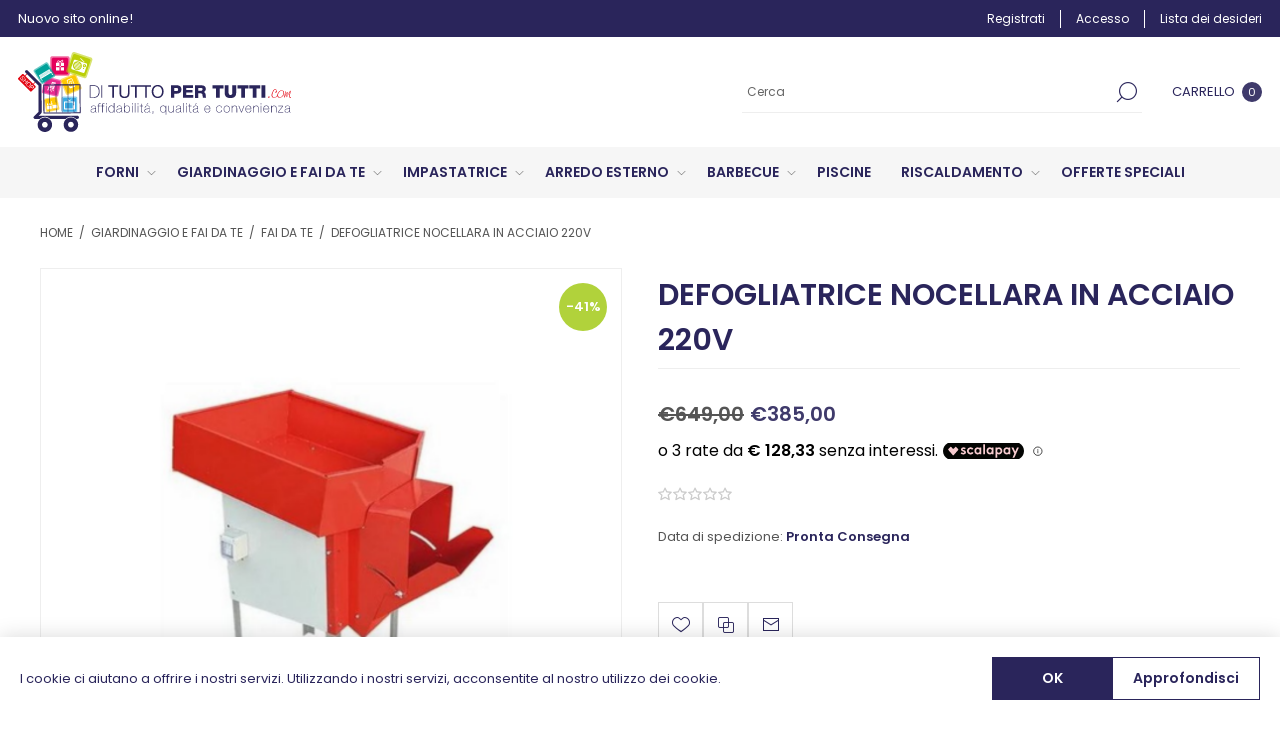

--- FILE ---
content_type: text/html; charset=utf-8
request_url: https://dituttopertutti.com/defogliatrice-nocellara-in-acciaio-zincato-olive-olita-econmica-made-in-italy-resistente-foglie-olive-pulizia-robusto
body_size: 47504
content:
<!DOCTYPE html><html lang="it" dir="ltr" class="html-product-details-page"><head><title>Di Tutto Per Tutti, vendita online di Ferramenta, giardinaggio, arredo esterno - Defogliatrice nocellara in acciaio zincato olive olita</title><meta charset="UTF-8"><meta name="description" content="Defogliatrice nocellara in acciaio zincato olive olita separa 10 quintali l'ora nuova economica ideale per la pulizia delle olive e del grano.  "><meta name="keywords" content=""><meta name="generator" content="nopCommerce"><meta name="viewport" content="width=device-width, initial-scale=1.0, minimum-scale=1.0, maximum-scale=2.0"><link rel="preload" as="font" href="/Themes/Voyage/Content/fonts/voyage.woff" crossorigin><meta property="og:type" content="product"><meta property="og:title" content="DEFOGLIATRICE NOCELLARA IN ACCIAIO 220V"><meta property="og:description" content="Defogliatrice nocellara in acciaio zincato olive olita separa 10 quintali l'ora nuova economica ideale per la pulizia delle olive e del grano.  "><meta property="og:image" content="https://dituttopertutti.com/images/thumbs/0015715_defogliatrice-nocellara-in-acciaio-220v_1170.png"><meta property="og:image:url" content="https://dituttopertutti.com/images/thumbs/0015715_defogliatrice-nocellara-in-acciaio-220v_1170.png"><meta property="og:url" content="https://dituttopertutti.com/defogliatrice-nocellara-in-acciaio-zincato-olive-olita-econmica-made-in-italy-resistente-foglie-olive-pulizia-robusto"><meta property="og:site_name" content="Di Tutto Per Tutti"><meta property="twitter:card" content="summary"><meta property="twitter:site" content="Di Tutto Per Tutti"><meta property="twitter:title" content="DEFOGLIATRICE NOCELLARA IN ACCIAIO 220V"><meta property="twitter:description" content="Defogliatrice nocellara in acciaio zincato olive olita separa 10 quintali l'ora nuova economica ideale per la pulizia delle olive e del grano.  "><meta property="twitter:image" content="https://dituttopertutti.com/images/thumbs/0015715_defogliatrice-nocellara-in-acciaio-220v_1170.png"><meta property="twitter:url" content="https://dituttopertutti.com/defogliatrice-nocellara-in-acciaio-zincato-olive-olita-econmica-made-in-italy-resistente-foglie-olive-pulizia-robusto"><link rel="stylesheet" href="/Plugins/SevenSpikes.Core/Styles/perfect-scrollbar.min.css?v=C6G61aR1PFNf3MzKr25Ya1P1SC4"><link rel="stylesheet" href="/Themes/Voyage/Content/css/styles.css?v=WlBxOCXdejUSWOHzVO4RdhZ5DoA"><link rel="stylesheet" href="/Themes/Voyage/Content/css/mobile.css?v=GkMrWjvPhK3cMv86cHdPhbWGOHQ"><link rel="stylesheet" href="/Themes/Voyage/Content/css/768.css?v=vIGwJMBW0uBdYKzmf3Z9zCGRuJM"><link rel="stylesheet" href="/Themes/Voyage/Content/css/1260.css?v=rwwv5w7rdh1CjL6Or4N8YPDfw_I"><link rel="stylesheet" href="/lib_npm/magnific-popup/magnific-popup.css?v=0mkU5HApUs1fnhxhBVHPHxvlOhA"><link rel="stylesheet" href="/Plugins/SevenSpikes.Nop.Plugins.NopQuickTabs/Themes/Voyage/Content/QuickTabs.css?v=i3B6937ZWnUGKPSzbu2vJ3C8I_0"><link rel="stylesheet" href="/Plugins/SevenSpikes.Nop.Plugins.InstantSearch/Themes/Voyage/Content/InstantSearch.css?v=rbdnO6OcYXKTiktveiOiH5vsaMc"><link rel="stylesheet" href="/Plugins/SevenSpikes.Nop.Plugins.MegaMenu/Themes/Voyage/Content/MegaMenu.css?v=ibjvtgj-vbJi54pqfIu8BRrSmpw"><link rel="stylesheet" href="/Plugins/SevenSpikes.Nop.Plugins.AjaxCart/Themes/Voyage/Content/ajaxCart.css?v=ycKN-Hj2T3nbNiRuPjIVQQivcZ4"><link rel="stylesheet" href="/Plugins/SevenSpikes.Nop.Plugins.ProductRibbons/Styles/Ribbons.common.css?v=VFLa9LMehOORrvtBFzGkGOlEOVU"><link rel="stylesheet" href="/Plugins/SevenSpikes.Nop.Plugins.ProductRibbons/Themes/Voyage/Content/Ribbons.css?v=fHLF2MGJSyhmM6hoAba835jAJXQ"><link rel="stylesheet" href="/Themes/Voyage/Content/css/theme.custom-1.css?v=HHc_AUi8MCYCi5QP61j8tEUiFPk"><style>.product-details-page .full-description{display:none}.product-details-page .ui-tabs .full-description{display:block}.product-details-page .tabhead-full-description{display:none}.product-details-page .product-specs-box{display:none}.product-details-page .ui-tabs .product-specs-box{display:block}.product-details-page .ui-tabs .product-specs-box .title{display:none}.product-details-page .product-no-reviews,.product-details-page .product-review-links{display:none}</style><script>(()=>{const n=document.createElement("script");n.src="https://cdn.scalapay.com/widget/v3/js/scalapay-widget.esm.js";n.type="module";document.getElementsByTagName("head")[0].appendChild(n);const t=document.createElement("script");t.src="https://cdn.scalapay.com/widget/v3/js/scalapay-widget.js";t.type="nomodule";document.getElementsByTagName("head")[0].appendChild(t)})()</script><style>scalapay-widget{all:initial;display:block}</style><script id="scalapay-widget-config" type="application/json">{"payIn3":{"position":"#product-details-form .product-essential .overview .prices","type":"product","hideWidget":false,"style":"margin-top: -15px; margin-bottom: 25px; ","min":5,"max":899,"logoSize":100,"amountSelectors":["#product-details-form .product-price"],"hidePrice":false,"showTitle":false,"locale":"it","numberOfInstallments":3,"frequencyNumber":30,"currencyPosition":"before","currencyDisplay":"symbol","afterWidgetText":""}}</script><script>document.addEventListener("DOMContentLoaded",function(){function t(t){const i=n[t],u=document.querySelector(i.position);if(!u?.parentNode?.querySelector(`scalapay-widget[product="${t}"]`)){if(i.afterWidgetText){const n=document.createElement("p");n.setAttribute("class","scalapay-after-widget-text");n.innerHTML=i.afterWidgetText;u?.insertAdjacentElement("afterend",n)}const r=document.createElement("scalapay-widget");r.setAttribute("product",t);for(const n in i)if(!["afterWidgetText","position"].includes(n)){if(n==="style"){r.style.cssText=`${i[n]}`;continue}if(n==="amountSelectors"){r.setAttribute("amount-selectors",JSON.stringify(i[n]));continue}r.setAttribute(n.replace(/[A-Z]/g,n=>`-${n.toLowerCase()}`),i[n])}u?.insertAdjacentElement("afterend",r)}}const n=JSON.parse(document.getElementById("scalapay-widget-config")?.firstChild?.data??[]),i=new MutationObserver(()=>{for(const i in n)t(i)});i.observe(document.querySelector("body"),{subtree:!0,childList:!0})})</script><script async src="https://www.googletagmanager.com/gtag/js?id=G-0GF4T0FLTN"></script><script>function gtag(){dataLayer.push(arguments)}window.dataLayer=window.dataLayer||[];gtag("js",new Date);gtag("config","G-0GF4T0FLTN")</script><link href="https://dituttopertutti.com/blog/rss/3" rel="alternate" type="application/rss+xml" title="Di Tutto Per Tutti: Blog"><link rel="apple-touch-icon" sizes="180x180" href="/icons/icons_0/apple-touch-icon.png"><link rel="icon" type="image/png" sizes="32x32" href="/icons/icons_0/favicon-32x32.png"><link rel="icon" type="image/png" sizes="16x16" href="/icons/icons_0/favicon-16x16.png"><link rel="manifest" href="/icons/icons_0/site.webmanifest"><link rel="mask-icon" href="/icons/icons_0/safari-pinned-tab.svg" color="#5bbad5"><link rel="shortcut icon" href="/icons/icons_0/favicon.ico"><meta name="msapplication-TileColor" content="#da532c"><meta name="msapplication-config" content="/icons/icons_0/browserconfig.xml"><meta name="theme-color" content="#ffffff"><body class="product-details-page-body not-logged-in"><input name="__RequestVerificationToken" type="hidden" value="CfDJ8I5OPF4BWbpLgp6q4leXQE0DsU8-SGqbzhFHjl8YdlkFWARQW1Q3YrOjvlrXSARCf7LaQ4kyjS2VPaUHT7e_mGrG5U1DHUgzuopFk8Nqi3tBTein7JD-4b09u5kFRvKdGcYAjlm8C4aO-N_EBBvrwaA"><div class="ajax-loading-block-window" style="display:none"></div><div id="dialog-notifications-success" title="Notifica" style="display:none"></div><div id="dialog-notifications-error" title="Errore" style="display:none"></div><div id="dialog-notifications-warning" title="Avviso" style="display:none"></div><div id="bar-notification" class="bar-notification-container" data-close="Chiudi"></div><div class="master-wrapper-page standard-gallery"><div class="header"><div class="header-upper"><div class="header-text-wrapper middle"><span>Nuovo sito online!</span></div><div class="header-links-wrapper last"><div class="header-links nav-panel"><div class="close-button close-links"><span>Chiudi</span></div><ul><li><a href="/register?returnUrl=%2Fdefogliatrice-nocellara-in-acciaio-zincato-olive-olita-econmica-made-in-italy-resistente-foglie-olive-pulizia-robusto" class="ico-register">Registrati</a><li><a href="/login?returnUrl=%2Fdefogliatrice-nocellara-in-acciaio-zincato-olive-olita-econmica-made-in-italy-resistente-foglie-olive-pulizia-robusto" class="ico-login">Accesso</a><li><a href="/wishlist" class="ico-wishlist"> <span class="wishlist-label">Lista dei desideri</span> </a><li class="hidden"><a href="/cart" class="ico-cart"> <span class="cart-label">Carrello</span> </a></ul></div></div></div><div class="header-middle"><div class="header-logo desktop"><a href="/" class="logo"> <img alt="Di Tutto Per Tutti" src="/Themes/Voyage/Content/img/logo.svg"> </a></div><div class="search-cart-wrapper"><div class="search-box store-search-box nav-panel"><div class="close-button close-search"><span>Chiudi</span></div><form method="get" id="small-search-box-form" action="/search"><input type="text" class="search-box-text" id="small-searchterms" autocomplete="off" name="q" placeholder="Cerca" aria-label="Cerca"> <input type="hidden" class="instantSearchResourceElement" data-highlightfirstfoundelement="true" data-minkeywordlength="2" data-defaultproductsortoption="0" data-instantsearchurl="/instantSearchFor" data-searchpageurl="/search" data-searchinproductdescriptions="true" data-numberofvisibleproducts="5" data-noresultsresourcetext=" No data found."> <button type="submit" class="button-1 search-box-button">Cerca</button></form></div><div class="flyout-cart-wrapper cart-wrap" id="flyout-cart" data-removeitemfromcarturl="/VoyageTheme/RemoveItemFromCart" data-flyoutcarturl="/VoyageTheme/FlyoutShoppingCart"><div id="topcartlink" class="cart-link"><a href="/cart" class="ico-cart"> <span class="cart-label">Carrello</span> <span class="cart-qty">0</span> </a></div><div class="flyout-cart-dropdown"><div class="mini-shopping-cart"><div class="no-data">Non ci sono articoli nel tuo carrello</div></div></div></div></div></div><div class="header-lower"><div class="header-menu nav-panel"><div class="close-button close-menu"><span>Chiudi</span></div><ul class="mega-menu" data-isrtlenabled="false" data-enableclickfordropdown="false"><li class="has-sublist with-dropdown-in-grid"><a class="with-subcategories" href="/forni-2-shop-online-shoponline-innovativo-forno-pizza-napoletana-legna-gas-esterno-economico-500-gradi-temperatura-cucina-garden-kitchen-oven-wood-shipping-guarantee-holz-gas-ofen"><span>FORNI</span></a><div class="dropdown categories fullWidth boxes-4"><div class="row-wrapper"><div class="row"><div class="box"><div class="picture-title-wrap"><div class="title"><a href="/alfa-pizza-forno-shop-online" title="ALFA PIZZA"><span>ALFA PIZZA</span></a></div><div class="picture"><a href="/alfa-pizza-forno-shop-online" title="Visualizza i prodotti della categoria ALFA PIZZA"> <img class="lazy" alt="Immagine per la categoria ALFA PIZZA" src="[data-uri]" data-original="https://dituttopertutti.com/images/thumbs/0015230_alfa-pizza_290.webp"> </a></div></div><ul class="subcategories"><li class="subcategory-item"><a href="/cover-telocopriforno-alfa-pizza-copriforno-telo-forno-referattario-pizza-pane-rivenditore-resistente" title="COVER - TELOCOPRIFORNO"><span>COVER - TELOCOPRIFORNO</span></a><li class="subcategory-item"><a href="/accessori-alfa-forni" title="ACCESSORI ALFA FORNI"><span>ACCESSORI ALFA FORNI</span></a></ul></div><div class="box"><div class="picture-title-wrap"><div class="title"><a href="/clementi-forni" title="CLEMENTI FORNI"><span>CLEMENTI FORNI</span></a></div><div class="picture"><a href="/clementi-forni" title="Visualizza i prodotti della categoria CLEMENTI FORNI"> <img class="lazy" alt="Immagine per la categoria CLEMENTI FORNI" src="[data-uri]" data-original="https://dituttopertutti.com/images/thumbs/0015232_clementi-forni_290.webp"> </a></div></div><ul class="subcategories"><li class="subcategory-item"><a href="/forni-clementi-forno-re-del-fuoco-pizza-pane-innovativo-forno-pizza-napoletana-legna-gas-esterno-economico-500-gradi-temperatura-cucina-garden-kitchen-oven-wood-shipping-guarantee-holz-gas-ofen" title="COTTURA DIRETTA"><span>COTTURA DIRETTA</span></a><li class="subcategory-item"><a href="/forno-cottura-indiretta-clementi" title="COTTURA INDIRETTA"><span>COTTURA INDIRETTA</span></a><li class="subcategory-item"><a href="/barbecue" title="BARBECUE"><span>BARBECUE</span></a><li class="subcategory-item"><a href="/accessori-clementi" title="ACCESSORI CLEMENTI"><span>ACCESSORI CLEMENTI</span></a></ul></div><div class="box"><div class="picture-title-wrap"><div class="title"><a href="/fontana-forni-legna-gas-interno-esterno-shop-online" title="FONTANA FORNI"><span>FONTANA FORNI</span></a></div><div class="picture"><a href="/fontana-forni-legna-gas-interno-esterno-shop-online" title="Visualizza i prodotti della categoria FONTANA FORNI"> <img class="lazy" alt="Immagine per la categoria FONTANA FORNI" src="[data-uri]" data-original="https://dituttopertutti.com/images/thumbs/0015231_fontana-forni_290.webp"> </a></div></div><ul class="subcategories"><li class="subcategory-item"><a href="/accessori-fontana-forni-" title="ACCESSORI FONTANA FORNI"><span>ACCESSORI FONTANA FORNI</span></a></ul></div><div class="box"><div class="picture-title-wrap"><div class="title"><a href="/accessori-forno" title="ACCESSORI FORNO"><span>ACCESSORI FORNO</span></a></div><div class="picture"><a href="/accessori-forno" title="Visualizza i prodotti della categoria ACCESSORI FORNO"> <img class="lazy" alt="Immagine per la categoria ACCESSORI FORNO" src="[data-uri]" data-original="https://dituttopertutti.com/images/thumbs/0015233_accessori-forno_290.webp"> </a></div></div></div></div></div></div><li class="has-sublist with-dropdown-in-grid"><a class="with-subcategories" href="/agricoltura-giardinaggio-gardening-do-it-yourself-hobby-shipping-warranty-new-garanzia-nuovo-trapano-avviatore-makita-economico-spedizione-"><span>GIARDINAGGIO E FAI DA TE</span></a><div class="dropdown categories fullWidth boxes-4"><div class="row-wrapper"><div class="row"><div class="box"><div class="picture-title-wrap"><div class="title"><a href="/accessori-per-la-potatura-tagliasiepi-seghetto-cesoie" title="GIARDINAGGIO"><span>GIARDINAGGIO</span></a></div><div class="picture"><a href="/accessori-per-la-potatura-tagliasiepi-seghetto-cesoie" title="Visualizza i prodotti della categoria GIARDINAGGIO"> <img class="lazy" alt="Immagine per la categoria GIARDINAGGIO" src="[data-uri]" data-original="https://dituttopertutti.com/images/thumbs/0015264_giardinaggio_290.webp"> </a></div></div></div><div class="box"><div class="picture-title-wrap"><div class="title"><a href="/fai-da-te-ferramenta-miglior-prezzo-qualit%C3%A0" title="FAI DA TE"><span>FAI DA TE</span></a></div><div class="picture"><a href="/fai-da-te-ferramenta-miglior-prezzo-qualit%C3%A0" title="Visualizza i prodotti della categoria FAI DA TE"> <img class="lazy" alt="Immagine per la categoria FAI DA TE" src="[data-uri]" data-original="https://dituttopertutti.com/images/thumbs/0015265_fai-da-te_290.webp"> </a></div></div></div><div class="empty-box"></div><div class="empty-box"></div></div></div></div><li class="has-sublist with-dropdown-in-grid"><a class="with-subcategories" href="/impastatrice-casa-attivit%C3%A0-pane-pizza-pasticceria-panificio-ristorante-agriturismo-casa-taralli-dolci-spirale-trifase-monofase-velocit%C3%A0"><span>IMPASTATRICE</span></a><div class="dropdown categories fullWidth boxes-4"><div class="row-wrapper"><div class="row"><div class="box"><div class="picture-title-wrap"><div class="title"><a href="/famag" title="Famag"><span>Famag</span></a></div><div class="picture"><a href="/famag" title="Visualizza i prodotti della categoria Famag"> <img class="lazy" alt="Immagine per la categoria Famag" src="[data-uri]" data-original="https://dituttopertutti.com/images/thumbs/0016569_famag_290.webp"> </a></div></div></div><div class="box"><div class="picture-title-wrap"><div class="title"><a href="/fima-company-italy" title="FIMA"><span>FIMA</span></a></div><div class="picture"><a href="/fima-company-italy" title="Visualizza i prodotti della categoria FIMA"> <img class="lazy" alt="Immagine per la categoria FIMA" src="[data-uri]" data-original="https://dituttopertutti.com/images/thumbs/0015236_fima_290.webp"> </a></div></div></div><div class="empty-box"></div><div class="empty-box"></div></div></div></div><li class="has-sublist with-dropdown-in-grid"><a class="with-subcategories" href="/arredo-esterno"><span>ARREDO ESTERNO</span></a><div class="dropdown categories fullWidth boxes-4"><div class="row-wrapper"><div class="row"><div class="box"><div class="picture-title-wrap"><div class="title"><a href="/gazebo-ombrelloni" title="GAZEBI E OMBRELLONI"><span>GAZEBI E OMBRELLONI</span></a></div><div class="picture"><a href="/gazebo-ombrelloni" title="Visualizza i prodotti della categoria GAZEBI E OMBRELLONI"> <img class="lazy" alt="Immagine per la categoria GAZEBI E OMBRELLONI" src="[data-uri]" data-original="https://dituttopertutti.com/images/thumbs/0015248_gazebi-e-ombrelloni_290.webp"> </a></div></div></div><div class="box"><div class="picture-title-wrap"><div class="title"><a href="/salottoarredoesterno" title="SALOTTI ESTERNI"><span>SALOTTI ESTERNI</span></a></div><div class="picture"><a href="/salottoarredoesterno" title="Visualizza i prodotti della categoria SALOTTI ESTERNI"> <img class="lazy" alt="Immagine per la categoria SALOTTI ESTERNI" src="[data-uri]" data-original="https://dituttopertutti.com/images/thumbs/0015249_salotti-esterni_290.webp"> </a></div></div></div><div class="box"><div class="picture-title-wrap"><div class="title"><a href="/tende-da-sole-accessori-balcone-terrazza" title="TENDE DA SOLE"><span>TENDE DA SOLE</span></a></div><div class="picture"><a href="/tende-da-sole-accessori-balcone-terrazza" title="Visualizza i prodotti della categoria TENDE DA SOLE"> <img class="lazy" alt="Immagine per la categoria TENDE DA SOLE" src="[data-uri]" data-original="https://dituttopertutti.com/images/thumbs/0015250_tende-da-sole_290.webp"> </a></div></div></div><div class="box"><div class="picture-title-wrap"><div class="title"><a href="/dondoli-ricambi" title="DONDOLI"><span>DONDOLI</span></a></div><div class="picture"><a href="/dondoli-ricambi" title="Visualizza i prodotti della categoria DONDOLI"> <img class="lazy" alt="Immagine per la categoria DONDOLI" src="[data-uri]" data-original="https://dituttopertutti.com/images/thumbs/0015251_dondoli_290.webp"> </a></div></div></div></div><div class="row"><div class="box"><div class="picture-title-wrap"><div class="title"><a href="/piscine-giochi-gonfiabili-piscine-grandi-piccole-economiche-piscina-rivenditore-shop-online-swimming-pool-above-ground-pools-shipping-seller-guarantee-availability-convenience" title="PISCINE"><span>PISCINE</span></a></div><div class="picture"><a href="/piscine-giochi-gonfiabili-piscine-grandi-piccole-economiche-piscina-rivenditore-shop-online-swimming-pool-above-ground-pools-shipping-seller-guarantee-availability-convenience" title="Visualizza i prodotti della categoria PISCINE"> <img class="lazy" alt="Immagine per la categoria PISCINE" src="[data-uri]" data-original="https://dituttopertutti.com/images/thumbs/0015253_piscine_290.webp"> </a></div></div></div><div class="empty-box"></div><div class="empty-box"></div><div class="empty-box"></div></div></div></div><li class="has-sublist with-dropdown-in-grid"><a class="with-subcategories" href="/barbecue-"><span>BARBECUE</span></a><div class="dropdown categories fullWidth boxes-4"><div class="row-wrapper"><div class="row"><div class="box"><div class="picture-title-wrap"><div class="title"><a href="/weber-barbecue-top-rivenditore-gas-carbonella-griglia-grigliata-shop-online-rivenditori-autorizzati-rivenditore-autorizzato-shoponline-" title="WEBER"><span>WEBER</span></a></div><div class="picture"><a href="/weber-barbecue-top-rivenditore-gas-carbonella-griglia-grigliata-shop-online-rivenditori-autorizzati-rivenditore-autorizzato-shoponline-" title="Visualizza i prodotti della categoria WEBER"> <img class="lazy" alt="Immagine per la categoria WEBER" src="[data-uri]" data-original="https://dituttopertutti.com/images/thumbs/0015256_weber_290.webp"> </a></div></div></div><div class="box"><div class="picture-title-wrap"><div class="title"><a href="/broil-king-barbecue-griglia-grigliata-shop-online-rivenditori-autorizzati-rivenditore-autorizzato-shoponline-" title="BROIL KING"><span>BROIL KING</span></a></div><div class="picture"><a href="/broil-king-barbecue-griglia-grigliata-shop-online-rivenditori-autorizzati-rivenditore-autorizzato-shoponline-" title="Visualizza i prodotti della categoria BROIL KING"> <img class="lazy" alt="Immagine per la categoria BROIL KING" src="[data-uri]" data-original="https://dituttopertutti.com/images/thumbs/0015238_broil-king_290.webp"> </a></div></div></div><div class="box"><div class="picture-title-wrap"><div class="title"><a href="/campingaz-barbecue-gas-innovativi-ambiente-shop-online-rivenditori-autorizzati-rivenditore-autorizzato-shoponline-" title="CAMPINGAZ"><span>CAMPINGAZ</span></a></div><div class="picture"><a href="/campingaz-barbecue-gas-innovativi-ambiente-shop-online-rivenditori-autorizzati-rivenditore-autorizzato-shoponline-" title="Visualizza i prodotti della categoria CAMPINGAZ"> <img class="lazy" alt="Immagine per la categoria CAMPINGAZ" src="[data-uri]" data-original="https://dituttopertutti.com/images/thumbs/0015239_campingaz_290.webp"> </a></div></div></div><div class="box"><div class="picture-title-wrap"><div class="title"><a href="/accessori-per-barbecue-gas-carbone-grigliata-arrosticini-" title="ACCESSORI PER BARBECUE"><span>ACCESSORI PER BARBECUE</span></a></div><div class="picture"><a href="/accessori-per-barbecue-gas-carbone-grigliata-arrosticini-" title="Visualizza i prodotti della categoria ACCESSORI PER BARBECUE"> <img class="lazy" alt="Immagine per la categoria ACCESSORI PER BARBECUE" src="[data-uri]" data-original="https://dituttopertutti.com/images/thumbs/0015240_accessori-per-barbecue_290.webp"> </a></div></div></div></div><div class="row"><div class="box"><div class="picture-title-wrap"><div class="title"><a href="/barbecue-in-muratura" title="BARBECUE IN MURATURA"><span>BARBECUE IN MURATURA</span></a></div><div class="picture"><a href="/barbecue-in-muratura" title="Visualizza i prodotti della categoria BARBECUE IN MURATURA"> <img class="lazy" alt="Immagine per la categoria BARBECUE IN MURATURA" src="[data-uri]" data-original="https://dituttopertutti.com/images/thumbs/0016334_barbecue-in-muratura_290.jpeg"> </a></div></div></div><div class="empty-box"></div><div class="empty-box"></div><div class="empty-box"></div></div></div></div><li class="with-dropdown-in-grid"><a href="/piscine-giochi-gonfiabili-piscine-grandi-piccole-economiche-piscina-rivenditore-shop-online-swimming-pool-above-ground-pools-shipping-seller-guarantee-availability-convenience"><span>PISCINE</span></a><li class="has-sublist with-dropdown-in-grid"><a class="with-subcategories" href="/riscaldamento-stufe-pellet-stufa-legna-policombustibile"><span>RISCALDAMENTO</span></a><div class="dropdown categories fullWidth boxes-4"><div class="row-wrapper"><div class="row"><div class="box"><div class="picture-title-wrap"><div class="title"><a href="/girolami" title="GIROLAMI"><span>GIROLAMI</span></a></div><div class="picture"><a href="/girolami" title="Visualizza i prodotti della categoria GIROLAMI"> <img class="lazy" alt="Immagine per la categoria GIROLAMI" src="[data-uri]" data-original="https://dituttopertutti.com/images/thumbs/0015242_girolami_290.webp"> </a></div></div></div><div class="box"><div class="picture-title-wrap"><div class="title"><a href="/palazzetti" title="PALAZZETTI"><span>PALAZZETTI</span></a></div><div class="picture"><a href="/palazzetti" title="Visualizza i prodotti della categoria PALAZZETTI"> <img class="lazy" alt="Immagine per la categoria PALAZZETTI" src="[data-uri]" data-original="https://dituttopertutti.com/images/thumbs/0016459_palazzetti_290.jpeg"> </a></div></div></div><div class="box"><div class="picture-title-wrap"><div class="title"><a href="/camino-inserto-monoblocco" title="CAMINO - INSERTO - MONOBLOCCO"><span>CAMINO - INSERTO - MONOBLOCCO</span></a></div><div class="picture"><a href="/camino-inserto-monoblocco" title="Visualizza i prodotti della categoria CAMINO - INSERTO - MONOBLOCCO"> <img class="lazy" alt="Immagine per la categoria CAMINO - INSERTO - MONOBLOCCO" src="[data-uri]" data-original="https://dituttopertutti.com/images/thumbs/0016516_camino-inserto-monoblocco_290.jpeg"> </a></div></div></div><div class="box"><div class="picture-title-wrap"><div class="title"><a href="/eva-calor" title="EVA CALOR"><span>EVA CALOR</span></a></div><div class="picture"><a href="/eva-calor" title="Visualizza i prodotti della categoria EVA CALOR"> <img class="lazy" alt="Immagine per la categoria EVA CALOR" src="[data-uri]" data-original="https://dituttopertutti.com/images/thumbs/0015243_eva-calor_290.webp"> </a></div></div></div></div><div class="row"><div class="box"><div class="picture-title-wrap"><div class="title"><a href="/nordica-stufa-legna-pellets-casa-riscaldamento-ambiente-certificazione-bonus-appartamento-certificata-calore" title="NORDICA"><span>NORDICA</span></a></div><div class="picture"><a href="/nordica-stufa-legna-pellets-casa-riscaldamento-ambiente-certificazione-bonus-appartamento-certificata-calore" title="Visualizza i prodotti della categoria NORDICA"> <img class="lazy" alt="Immagine per la categoria NORDICA" src="[data-uri]" data-original="https://dituttopertutti.com/images/thumbs/0015244_nordica_290.webp"> </a></div></div><ul class="subcategories"><li class="subcategory-item"><a href="/prodotti-a-legna" title="PRODOTTI A LEGNA "><span>PRODOTTI A LEGNA </span></a></ul></div><div class="box"><div class="picture-title-wrap"><div class="title"><a href="/mille-stufa-stufe-legna-forno-ghisa-acciaio-riscaldamento" title="STUFE A LEGNA"><span>STUFE A LEGNA</span></a></div><div class="picture"><a href="/mille-stufa-stufe-legna-forno-ghisa-acciaio-riscaldamento" title="Visualizza i prodotti della categoria STUFE A LEGNA"> <img class="lazy" alt="Immagine per la categoria STUFE A LEGNA" src="[data-uri]" data-original="https://dituttopertutti.com/images/thumbs/0015245_stufe-a-legna_290.webp"> </a></div></div></div><div class="box"><div class="picture-title-wrap"><div class="title"><a href="/termovana-legna-pellet" title="TERMOVANA"><span>TERMOVANA</span></a></div><div class="picture"><a href="/termovana-legna-pellet" title="Visualizza i prodotti della categoria TERMOVANA"> <img class="lazy" alt="Immagine per la categoria TERMOVANA" src="[data-uri]" data-original="https://dituttopertutti.com/images/thumbs/0015246_termovana_290.webp"> </a></div></div></div><div class="empty-box"></div></div></div></div><li class="with-dropdown-in-grid"><a href="/offerte-speciali"><span>OFFERTE SPECIALI</span></a></ul><div class="menu-title"><span>Menu</span></div><ul class="mega-menu-responsive"><li class="has-sublist"><a class="with-subcategories" href="/forni-2-shop-online-shoponline-innovativo-forno-pizza-napoletana-legna-gas-esterno-economico-500-gradi-temperatura-cucina-garden-kitchen-oven-wood-shipping-guarantee-holz-gas-ofen"><span>FORNI</span></a><div class="plus-button"></div><div class="sublist-wrap"><ul class="sublist"><li class="back-button"><span>Indietro</span><li class="has-sublist"><a href="/alfa-pizza-forno-shop-online" title="ALFA PIZZA" class="with-subcategories"><span>ALFA PIZZA</span></a><div class="plus-button"></div><div class="sublist-wrap"><ul class="sublist"><li class="back-button"><span>Indietro</span><li><a class="lastLevelCategory" href="/cover-telocopriforno-alfa-pizza-copriforno-telo-forno-referattario-pizza-pane-rivenditore-resistente" title="COVER - TELOCOPRIFORNO"><span>COVER - TELOCOPRIFORNO</span></a><li><a class="lastLevelCategory" href="/accessori-alfa-forni" title="ACCESSORI ALFA FORNI"><span>ACCESSORI ALFA FORNI</span></a></ul></div><li class="has-sublist"><a href="/clementi-forni" title="CLEMENTI FORNI" class="with-subcategories"><span>CLEMENTI FORNI</span></a><div class="plus-button"></div><div class="sublist-wrap"><ul class="sublist"><li class="back-button"><span>Indietro</span><li><a class="lastLevelCategory" href="/forni-clementi-forno-re-del-fuoco-pizza-pane-innovativo-forno-pizza-napoletana-legna-gas-esterno-economico-500-gradi-temperatura-cucina-garden-kitchen-oven-wood-shipping-guarantee-holz-gas-ofen" title="COTTURA DIRETTA"><span>COTTURA DIRETTA</span></a><li><a class="lastLevelCategory" href="/forno-cottura-indiretta-clementi" title="COTTURA INDIRETTA"><span>COTTURA INDIRETTA</span></a><li><a class="lastLevelCategory" href="/barbecue" title="BARBECUE"><span>BARBECUE</span></a><li><a class="lastLevelCategory" href="/accessori-clementi" title="ACCESSORI CLEMENTI"><span>ACCESSORI CLEMENTI</span></a></ul></div><li class="has-sublist"><a href="/fontana-forni-legna-gas-interno-esterno-shop-online" title="FONTANA FORNI" class="with-subcategories"><span>FONTANA FORNI</span></a><div class="plus-button"></div><div class="sublist-wrap"><ul class="sublist"><li class="back-button"><span>Indietro</span><li><a class="lastLevelCategory" href="/accessori-fontana-forni-" title="ACCESSORI FONTANA FORNI"><span>ACCESSORI FONTANA FORNI</span></a></ul></div><li><a class="lastLevelCategory" href="/accessori-forno" title="ACCESSORI FORNO"><span>ACCESSORI FORNO</span></a></ul></div><li class="has-sublist"><a class="with-subcategories" href="/agricoltura-giardinaggio-gardening-do-it-yourself-hobby-shipping-warranty-new-garanzia-nuovo-trapano-avviatore-makita-economico-spedizione-"><span>GIARDINAGGIO E FAI DA TE</span></a><div class="plus-button"></div><div class="sublist-wrap"><ul class="sublist"><li class="back-button"><span>Indietro</span><li><a class="lastLevelCategory" href="/accessori-per-la-potatura-tagliasiepi-seghetto-cesoie" title="GIARDINAGGIO"><span>GIARDINAGGIO</span></a><li><a class="lastLevelCategory" href="/fai-da-te-ferramenta-miglior-prezzo-qualit%C3%A0" title="FAI DA TE"><span>FAI DA TE</span></a></ul></div><li class="has-sublist"><a class="with-subcategories" href="/impastatrice-casa-attivit%C3%A0-pane-pizza-pasticceria-panificio-ristorante-agriturismo-casa-taralli-dolci-spirale-trifase-monofase-velocit%C3%A0"><span>IMPASTATRICE</span></a><div class="plus-button"></div><div class="sublist-wrap"><ul class="sublist"><li class="back-button"><span>Indietro</span><li><a class="lastLevelCategory" href="/famag" title="Famag"><span>Famag</span></a><li><a class="lastLevelCategory" href="/fima-company-italy" title="FIMA"><span>FIMA</span></a></ul></div><li class="has-sublist"><a class="with-subcategories" href="/arredo-esterno"><span>ARREDO ESTERNO</span></a><div class="plus-button"></div><div class="sublist-wrap"><ul class="sublist"><li class="back-button"><span>Indietro</span><li><a class="lastLevelCategory" href="/gazebo-ombrelloni" title="GAZEBI E OMBRELLONI"><span>GAZEBI E OMBRELLONI</span></a><li><a class="lastLevelCategory" href="/salottoarredoesterno" title="SALOTTI ESTERNI"><span>SALOTTI ESTERNI</span></a><li><a class="lastLevelCategory" href="/tende-da-sole-accessori-balcone-terrazza" title="TENDE DA SOLE"><span>TENDE DA SOLE</span></a><li><a class="lastLevelCategory" href="/dondoli-ricambi" title="DONDOLI"><span>DONDOLI</span></a><li><a class="lastLevelCategory" href="/piscine-giochi-gonfiabili-piscine-grandi-piccole-economiche-piscina-rivenditore-shop-online-swimming-pool-above-ground-pools-shipping-seller-guarantee-availability-convenience" title="PISCINE"><span>PISCINE</span></a></ul></div><li class="has-sublist"><a class="with-subcategories" href="/barbecue-"><span>BARBECUE</span></a><div class="plus-button"></div><div class="sublist-wrap"><ul class="sublist"><li class="back-button"><span>Indietro</span><li><a class="lastLevelCategory" href="/weber-barbecue-top-rivenditore-gas-carbonella-griglia-grigliata-shop-online-rivenditori-autorizzati-rivenditore-autorizzato-shoponline-" title="WEBER"><span>WEBER</span></a><li><a class="lastLevelCategory" href="/broil-king-barbecue-griglia-grigliata-shop-online-rivenditori-autorizzati-rivenditore-autorizzato-shoponline-" title="BROIL KING"><span>BROIL KING</span></a><li><a class="lastLevelCategory" href="/campingaz-barbecue-gas-innovativi-ambiente-shop-online-rivenditori-autorizzati-rivenditore-autorizzato-shoponline-" title="CAMPINGAZ"><span>CAMPINGAZ</span></a><li><a class="lastLevelCategory" href="/accessori-per-barbecue-gas-carbone-grigliata-arrosticini-" title="ACCESSORI PER BARBECUE"><span>ACCESSORI PER BARBECUE</span></a><li><a class="lastLevelCategory" href="/barbecue-in-muratura" title="BARBECUE IN MURATURA"><span>BARBECUE IN MURATURA</span></a></ul></div><li><a href="/piscine-giochi-gonfiabili-piscine-grandi-piccole-economiche-piscina-rivenditore-shop-online-swimming-pool-above-ground-pools-shipping-seller-guarantee-availability-convenience"><span>PISCINE</span></a><li class="has-sublist"><a class="with-subcategories" href="/riscaldamento-stufe-pellet-stufa-legna-policombustibile"><span>RISCALDAMENTO</span></a><div class="plus-button"></div><div class="sublist-wrap"><ul class="sublist"><li class="back-button"><span>Indietro</span><li><a class="lastLevelCategory" href="/girolami" title="GIROLAMI"><span>GIROLAMI</span></a><li><a class="lastLevelCategory" href="/palazzetti" title="PALAZZETTI"><span>PALAZZETTI</span></a><li><a class="lastLevelCategory" href="/camino-inserto-monoblocco" title="CAMINO - INSERTO - MONOBLOCCO"><span>CAMINO - INSERTO - MONOBLOCCO</span></a><li><a class="lastLevelCategory" href="/eva-calor" title="EVA CALOR"><span>EVA CALOR</span></a><li class="has-sublist"><a href="/nordica-stufa-legna-pellets-casa-riscaldamento-ambiente-certificazione-bonus-appartamento-certificata-calore" title="NORDICA" class="with-subcategories"><span>NORDICA</span></a><div class="plus-button"></div><div class="sublist-wrap"><ul class="sublist"><li class="back-button"><span>Indietro</span><li><a class="lastLevelCategory" href="/prodotti-a-legna" title="PRODOTTI A LEGNA "><span>PRODOTTI A LEGNA </span></a></ul></div><li><a class="lastLevelCategory" href="/mille-stufa-stufe-legna-forno-ghisa-acciaio-riscaldamento" title="STUFE A LEGNA"><span>STUFE A LEGNA</span></a><li><a class="lastLevelCategory" href="/termovana-legna-pellet" title="TERMOVANA"><span>TERMOVANA</span></a></ul></div><li><a href="/offerte-speciali"><span>OFFERTE SPECIALI</span></a></ul></div></div></div><div class="overlayOffCanvas"></div><div class="responsive-nav-wrapper"><div class="button menu-button"><span class="txt">Menu</span></div><div class="button personal-button"><span class="txt">Personal menu</span></div><div class="header-logo mobile"><a href="/" class="logo"> <img alt="Di Tutto Per Tutti" src="/Themes/Voyage/Content/img/logo.svg"> </a></div><div class="button search-button"><span class="txt">Cerca</span></div><div class="button cart-button"><a class="txt" href="/cart"> <span class="cart-qty">0</span> </a></div></div><div class="master-wrapper-content"><div class="ajaxCartInfo" data-getajaxcartbuttonurl="/NopAjaxCart/GetAjaxCartButtonsAjax" data-productpageaddtocartbuttonselector=".add-to-cart-button" data-productboxaddtocartbuttonselector=".product-box-add-to-cart-button" data-productboxproductitemelementselector=".product-item" data-usenopnotification="False" data-nopnotificationcartresource="Il prodotto è stato aggiunto al &lt;a href=&#34;/cart&#34;>carrello&lt;/a>" data-nopnotificationwishlistresource="Il prodotto è stato aggiunto alla &lt;a href=&#34;/wishlist&#34;>lista dei desideri&lt;/a>" data-enableonproductpage="True" data-enableoncatalogpages="True" data-minishoppingcartquatityformattingresource="	0" data-miniwishlistquatityformattingresource="	0" data-addtowishlistbuttonselector=".add-to-wishlist-button"></div><input id="addProductVariantToCartUrl" name="addProductVariantToCartUrl" type="hidden" value="/AddProductFromProductDetailsPageToCartAjax"> <input id="addProductToCartUrl" name="addProductToCartUrl" type="hidden" value="/AddProductToCartAjax"> <input id="miniShoppingCartUrl" name="miniShoppingCartUrl" type="hidden" value="/MiniShoppingCart"> <input id="flyoutShoppingCartUrl" name="flyoutShoppingCartUrl" type="hidden" value="/NopAjaxCartFlyoutShoppingCart"> <input id="checkProductAttributesUrl" name="checkProductAttributesUrl" type="hidden" value="/CheckIfProductOrItsAssociatedProductsHasAttributes"> <input id="getMiniProductDetailsViewUrl" name="getMiniProductDetailsViewUrl" type="hidden" value="/GetMiniProductDetailsView"> <input id="flyoutShoppingCartPanelSelector" name="flyoutShoppingCartPanelSelector" type="hidden" value="#flyout-cart"> <input id="shoppingCartMenuLinkSelector" name="shoppingCartMenuLinkSelector" type="hidden" value=".cart-qty"> <input id="wishlistMenuLinkSelector" name="wishlistMenuLinkSelector" type="hidden" value=".wishlist-qty"><div id="product-ribbon-info" data-productid="8292" data-productboxselector=".product-item, .item-holder" data-productboxpicturecontainerselector=".picture, .item-picture" data-productpagepicturesparentcontainerselector=".product-essential" data-productpagebugpicturecontainerselector=".picture" data-retrieveproductribbonsurl="/RetrieveProductRibbons"></div><div class="breadcrumb"><ul itemscope itemtype="http://schema.org/BreadcrumbList"><li><span> <a href="/"> <span>Home</span> </a> </span> <span class="delimiter">/</span><li itemprop="itemListElement" itemscope itemtype="http://schema.org/ListItem"><a href="/agricoltura-giardinaggio-gardening-do-it-yourself-hobby-shipping-warranty-new-garanzia-nuovo-trapano-avviatore-makita-economico-spedizione-" itemprop="item"> <span itemprop="name">GIARDINAGGIO E FAI DA TE</span> </a> <span class="delimiter">/</span><meta itemprop="position" content="1"><li itemprop="itemListElement" itemscope itemtype="http://schema.org/ListItem"><a href="/fai-da-te-ferramenta-miglior-prezzo-qualit%C3%A0" itemprop="item"> <span itemprop="name">FAI DA TE</span> </a> <span class="delimiter">/</span><meta itemprop="position" content="2"><li itemprop="itemListElement" itemscope itemtype="http://schema.org/ListItem"><strong class="current-item" itemprop="name">DEFOGLIATRICE NOCELLARA IN ACCIAIO 220V</strong> <span itemprop="item" itemscope itemtype="http://schema.org/Thing" id="/defogliatrice-nocellara-in-acciaio-zincato-olive-olita-econmica-made-in-italy-resistente-foglie-olive-pulizia-robusto"> </span><meta itemprop="position" content="3"></ul></div><div class="center-1"><div class="page product-details-page"><div class="page-body"><form method="post" id="product-details-form"><div itemscope itemtype="http://schema.org/Product"><meta itemprop="name" content="DEFOGLIATRICE NOCELLARA IN ACCIAIO 220V"><meta itemprop="sku" content="DFL 606850"><meta itemprop="gtin"><meta itemprop="mpn"><meta itemprop="description"><meta itemprop="image" content="https://dituttopertutti.com/images/thumbs/0015715_defogliatrice-nocellara-in-acciaio-220v_1170.png"><div itemprop="offers" itemscope itemtype="http://schema.org/Offer"><meta itemprop="url" content="https://dituttopertutti.com/defogliatrice-nocellara-in-acciaio-zincato-olive-olita-econmica-made-in-italy-resistente-foglie-olive-pulizia-robusto"><meta itemprop="price" content="385.00"><meta itemprop="priceCurrency" content="EUR"><meta itemprop="priceValidUntil"><meta itemprop="availability" content="http://schema.org/OutOfStock"></div><div itemprop="review" itemscope itemtype="http://schema.org/Review"><div itemprop="author" itemtype="https://schema.org/Person" itemscope><meta itemprop="name" content="ALL"></div><meta itemprop="url" content="/productreviews/8292"></div></div><div class="product-data" data-productid="8292"><div class="product-essential"><div class="page-title product-name mobile"><h1>DEFOGLIATRICE NOCELLARA IN ACCIAIO 220V</h1></div><div class="gallery"><div class="picture-gallery"><div class="picture"><a href="https://dituttopertutti.com/images/thumbs/0015715_defogliatrice-nocellara-in-acciaio-220v.png" title="Immagine di DEFOGLIATRICE NOCELLARA IN ACCIAIO 220V" id="main-product-img-lightbox-anchor-8292" class="magnific-popup-zoom"> <img alt="defogliatrice" src="https://dituttopertutti.com/images/thumbs/0015715_defogliatrice-nocellara-in-acciaio-220v_1170.png" title="Immagine di DEFOGLIATRICE NOCELLARA IN ACCIAIO 220V" id="main-product-img-8292"> </a></div><div class="picture-thumbs"><div class="thumb-item"><img src="https://dituttopertutti.com/images/thumbs/0015715_defogliatrice-nocellara-in-acciaio-220v_520.png" alt="defogliatrice" title="Immagine di DEFOGLIATRICE NOCELLARA IN ACCIAIO 220V" data-defaultsize="https://dituttopertutti.com/images/thumbs/0015715_defogliatrice-nocellara-in-acciaio-220v_1170.png" data-fullsize="https://dituttopertutti.com/images/thumbs/0015715_defogliatrice-nocellara-in-acciaio-220v.png"></div><div class="thumb-item"><img src="https://dituttopertutti.com/images/thumbs/0015716_defogliatrice-nocellara-in-acciaio-220v_520.png" alt="olive" title="defogliartici " data-defaultsize="https://dituttopertutti.com/images/thumbs/0015716_defogliatrice-nocellara-in-acciaio-220v_1170.png" data-fullsize="https://dituttopertutti.com/images/thumbs/0015716_defogliatrice-nocellara-in-acciaio-220v.png"></div></div></div></div><div class="overview"><div class="page-title product-name desktop"><h1>DEFOGLIATRICE NOCELLARA IN ACCIAIO 220V</h1></div><div class="price-reviews-wrapper"><div class="prices"><div class="old-product-price"><strong>&#x20AC;649,00</strong></div><div class="product-price"><strong id="price-value-8292" class="price-value-8292"> €385,00 </strong></div></div><div class="product-reviews-overview"><div class="product-review-box"><div class="rating"><div style="width:0%"></div></div></div><div class="product-no-reviews"><span class="separator">|</span> <a href="/productreviews/8292">Si tratta dela prima recensione per questo prodotto</a></div></div></div><div class="stock-delivery-wrapper"><div class="delivery"><div class="delivery-date"><span class="label">Data di spedizione:</span> <span class="value">Pronta Consegna</span></div></div></div><div class="additional-details"></div><div class="cart-buttons-wrapper"><div class="overview-buttons"><div class="add-to-wishlist"><button type="button" id="add-to-wishlist-button-8292" class="button-2 add-to-wishlist-button" title="Aggiungi alla lista dei desideri" data-productid="8292" onclick="return AjaxCart.addproducttocart_details(&#34;/addproducttocart/details/8292/2&#34;,&#34;#product-details-form&#34;),!1">Aggiungi alla lista dei desideri</button></div><div class="compare-products"><button type="button" class="button-2 add-to-compare-list-button" title="Confronta" onclick="return AjaxCart.addproducttocomparelist(&#34;/compareproducts/add/8292&#34;),!1">Confronta</button></div><div class="email-a-friend"><button type="button" class="button-2 email-a-friend-button" title="Invia ad un amico" onclick="setLocation(&#34;/productemailafriend/8292&#34;)">Invia ad un amico</button></div></div></div></div></div><div id="quickTabs" class="productTabs" data-ajaxenabled="false" data-productreviewsaddnewurl="/ProductTab/ProductReviewsTabAddNew/8292" data-productcontactusurl="/ProductTab/ProductContactUsTabAddNew/8292" data-couldnotloadtaberrormessage="Impossibile caricare questa scheda."><div class="productTabs-header"><ul><li><a href="#quickTab-description">Descrizione</a><li><a href="#quickTab-reviews">Recensioni</a></ul></div><div class="productTabs-body"><div id="quickTab-description"><div class="full-description"><h2 style="text-align:left">DEFOGLIATRICE NOCELLARA IN ACCIAIO 220V IDEALE PER LA PULIZIA DELLE OLIVE, SEPARA FINO A 10 QUINTALI L'ORA</h2><p style="text-align:left">&nbsp;<ul><li>Separa fino a 10 quintali l'ora.<li>Con ventola per la separazione delle foglie.<li>Funzionamento elettrico a 220 V.<li>Potenza 370 W.<li>Hp 0,5.</ul></div></div><div id="quickTab-reviews"><div id="updateTargetId" class="product-reviews-page"><div class="write-review" id="review-form"><div class="title"><strong>Scrivi una recensione</strong></div><div class="message-error validation-summary-errors"><ul><li>Solo gli utenti registrati possono scrivere recensioni</ul></div><div class="form-fields"><div class="inputs"><label for="AddProductReview_Title">Titolo della recensione:</label> <input class="review-title" type="text" id="AddProductReview_Title" name="AddProductReview.Title" disabled> <span class="required">*</span> <span class="field-validation-valid" data-valmsg-for="AddProductReview.Title" data-valmsg-replace="true"></span></div><div class="inputs"><label for="AddProductReview_ReviewText">Testo della recensione:</label> <textarea class="review-text" id="AddProductReview_ReviewText" name="AddProductReview.ReviewText" disabled></textarea> <span class="required">*</span> <span class="field-validation-valid" data-valmsg-for="AddProductReview.ReviewText" data-valmsg-replace="true"></span></div><div class="inputs review-rating"><label for="AddProductReview_Rating">Valutazione:</label><div class="rating-wrapper"><div class="rating-options"><input value="1" value="1" type="radio" type="radio" id="addproductrating_1" aria-label="Pessimo" data-val="true" data-val-required="The Valutazione field is required." name="AddProductReview.Rating"> <label for="addproductrating_1">1</label> <input value="2" value="2" type="radio" type="radio" id="addproductrating_2" aria-label="Non buono" name="AddProductReview.Rating"> <label for="addproductrating_2">2</label> <input value="3" value="3" type="radio" type="radio" id="addproductrating_3" aria-label="Non male ma anche non eccellente" name="AddProductReview.Rating"> <label for="addproductrating_3">3</label> <input value="4" value="4" type="radio" type="radio" id="addproductrating_4" aria-label="Buono" name="AddProductReview.Rating"> <label for="addproductrating_4">4</label> <input value="5" value="5" type="radio" type="radio" id="addproductrating_5" aria-label="Eccellente" checked name="AddProductReview.Rating"> <label for="addproductrating_5">5</label></div></div></div></div><div class="buttons"><button type="button" id="add-review" disabled name="add-review" class="button-1 write-product-review-button">Invia recensione</button></div></div></div></div></div></div><div class="product-collateral"><div class="full-description"><h2 style="text-align:left">DEFOGLIATRICE NOCELLARA IN ACCIAIO 220V IDEALE PER LA PULIZIA DELLE OLIVE, SEPARA FINO A 10 QUINTALI L'ORA</h2><p style="text-align:left">&nbsp;<ul><li>Separa fino a 10 quintali l'ora.<li>Con ventola per la separazione delle foglie.<li>Funzionamento elettrico a 220 V.<li>Potenza 370 W.<li>Hp 0,5.</ul></div></div></div><input name="__RequestVerificationToken" type="hidden" value="CfDJ8I5OPF4BWbpLgp6q4leXQE0DsU8-SGqbzhFHjl8YdlkFWARQW1Q3YrOjvlrXSARCf7LaQ4kyjS2VPaUHT7e_mGrG5U1DHUgzuopFk8Nqi3tBTein7JD-4b09u5kFRvKdGcYAjlm8C4aO-N_EBBvrwaA"></form></div></div></div></div><div class="skills"><div class="skills-wrap"><div class="skills-row"><div class="skills-col"><svg xmlns="http://www.w3.org/2000/svg" xmlns:xlink="http://www.w3.org/1999/xlink" x="0px" y="0px" viewBox="0 0 48 48" fill="#2a255b"><path d="M21.6,19.1c0.3,0,0.5-0.2,0.5-0.5v-1c0-0.3-0.2-0.5-0.5-0.5H6.9c-0.3,0-0.5,0.2-0.5,0.5v1c0,0.3,0.2,0.5,0.5,0.5H21.6z M43,30.8h-1.5v-6.6c0-1-0.4-2-1.1-2.8l-5.1-5.1c-0.7-0.7-1.7-1.1-2.8-1.1h-2.7v-3c0-1.6-1.4-2.8-3-2.8H11.4c-1.7,0-3,1.3-3,2.8v1.1H5c-0.3,0-0.5,0.2-0.5,0.5v1c0,0.3,0.2,0.5,0.5,0.5h14.6c0.3,0,0.5-0.2,0.5-0.5v-1c0-0.3-0.2-0.5-0.5-0.5h-9.3v-1.1c0-0.5,0.5-0.9,1.1-0.9h15.4c0.6,0,1.1,0.4,1.1,0.9v18.6H17.2c-0.9-1.2-2.3-2-3.9-2c-1.1,0-2.1,0.4-2.9,1V25h-2v8.8c0,2.7,2.2,4.9,4.9,4.9s4.9-2.2,4.9-4.9c0-0.3,0-0.7-0.1-1h11.9c-0.1,0.3-0.1,0.6-0.1,1c0,2.7,2.2,4.9,4.9,4.9c2.7,0,4.9-2.2,4.9-4.9c0-0.3,0-0.7-0.1-1H43c0.3,0,0.5-0.2,0.5-0.5v-1C43.5,31,43.3,30.8,43,30.8z M13.3,36.7c-1.6,0-2.9-1.3-2.9-2.9s1.3-2.9,2.9-2.9s2.9,1.3,2.9,2.9S14.9,36.7,13.3,36.7z M29.9,17.2h2.7c0.5,0,1,0.2,1.4,0.6l5.1,5.1c0,0,0.1,0.1,0.1,0.2h-9.3V17.2z M34.7,36.7c-1.6,0-2.9-1.3-2.9-2.9s1.3-2.9,2.9-2.9c1.6,0,2.9,1.3,2.9,2.9S36.3,36.7,34.7,36.7z M39.6,30.8h-1c-0.9-1.2-2.3-2-3.9-2c-1.6,0-3,0.8-3.9,2h-1V25h9.7V30.8z M20.1,22.5v-1c0-0.3-0.2-0.5-0.5-0.5H5c-0.3,0-0.5,0.2-0.5,0.5v1C4.5,22.8,4.7,23,5,23h14.6C19.9,23,20.1,22.8,20.1,22.5z" /></svg><div class="skills-title">Consegne Veloci</div><p class="skills-desc">Servizio di consegna rapido con corriere espresso in tempi brevi</div><div class="skills-col"><svg xmlns="http://www.w3.org/2000/svg" xmlns:xlink="http://www.w3.org/1999/xlink" x="0px" y="0px" viewBox="0 0 48 48" fill="#2a255b"><path d="M11.9,43c-0.8,0-1.5-0.3-2.1-0.8C9.3,41.6,9,40.9,9,40.1v-20c0-0.8,0.3-1.5,0.9-2c0.6-0.6,1.3-0.9,2.1-0.9h3.4v-4.6c0-2.4,0.8-4.4,2.5-6.1S21.6,4,24,4c2.4,0,4.4,0.8,6.1,2.5s2.5,3.7,2.5,6.1v4.6h3.5c0.8,0,1.5,0.3,2,0.9c0.6,0.6,0.8,1.2,0.8,2v20c0,0.8-0.3,1.5-0.8,2s-1.2,0.8-2,0.8L11.9,43z M11.9,40.8h24.2c0.2,0,0.4-0.1,0.5-0.2c0.1-0.1,0.2-0.3,0.2-0.5v-20c0-0.2-0.1-0.3-0.2-0.4s-0.3-0.2-0.5-0.2H11.9c-0.2,0-0.4,0.1-0.5,0.2s-0.2,0.3-0.2,0.4v20c0,0.2,0.1,0.4,0.2,0.5S11.7,40.7,11.9,40.8z M24,33.5c0.9,0,1.7-0.3,2.4-1c0.7-0.6,1-1.4,1-2.4c0-0.9-0.3-1.7-1-2.4c-0.7-0.7-1.5-1.1-2.4-1.1c-0.9,0-1.7,0.4-2.4,1.1c-0.7,0.7-1,1.5-1,2.4c0,0.9,0.3,1.7,1,2.3C22.3,33.2,23.1,33.5,24,33.5z M17.6,17.2h12.7v-4.6c0-1.8-0.6-3.3-1.9-4.5S25.8,6.2,24,6.2s-3.3,0.6-4.5,1.9s-1.9,2.8-1.9,4.5V17.2z M11.2,40.8V19.5V40.8z" /></svg><div class="skills-title">Pagamenti Sicuri</div><p class="skills-desc">Paga comodamente con PayPal, PostePay o Bonifico</div><div class="skills-col"><svg xmlns="http://www.w3.org/2000/svg" xmlns:xlink="http://www.w3.org/1999/xlink" x="0px" y="0px" viewBox="0 0 48 48" fill="#2a255b"><path d="M26.8,26.1c-1.4,0-2.6-0.5-3.5-1.5c-1-1-1.5-2.2-1.5-3.5c0-1.4,0.5-2.6,1.5-3.5c1-1,2.1-1.5,3.5-1.5s2.6,0.5,3.5,1.5c1,1,1.5,2.1,1.5,3.5c0,1.4-0.5,2.6-1.5,3.5C29.3,25.7,28.1,26.1,26.8,26.1z M12.1,33.1c-0.8,0-1.4-0.3-2-0.9c-0.6-0.6-0.9-1.3-0.9-2V12.1c0-0.8,0.3-1.4,0.9-2s1.2-0.9,2-0.9h29.3c0.8,0,1.5,0.3,2,0.9s0.8,1.2,0.8,2v18.1c0,0.8-0.3,1.4-0.8,2c-0.6,0.6-1.2,0.9-2,0.9L12.1,33.1z M15.9,30.8h21.9c0-1.2,0.4-2.2,1.3-3.1c0.8-0.8,1.9-1.3,3.1-1.3V15.8c-1.2,0-2.2-0.4-3.1-1.3c-0.9-0.8-1.3-1.9-1.3-3.1H15.9c0,1.2-0.4,2.2-1.3,3.1s-1.9,1.3-3.1,1.3v10.6c1.2,0,2.2,0.4,3.1,1.3C15.4,28.6,15.9,29.6,15.9,30.8z M38.3,38.6H6.6c-0.8,0-1.5-0.3-2-0.8s-0.9-1.2-0.8-2V15.2H6v20.5C6,35.9,6,36,6.2,36.2s0.3,0.2,0.4,0.2h31.7V38.6z M12.1,30.8h-0.6V11.5h0.6c-0.2,0-0.3,0.1-0.4,0.2s-0.2,0.3-0.2,0.4v18.1c0,0.2,0.1,0.3,0.2,0.4S11.9,30.8,12.1,30.8z" /></svg><div class="skills-title">Paga in 3 Rate</div><p class="skills-desc">A breve potrai pagare in 3 comode rate con Scalapay</div><div class="skills-col"><svg xmlns="http://www.w3.org/2000/svg" xmlns:xlink="http://www.w3.org/1999/xlink" x="0px" y="0px" viewBox="0 0 48 48" fill="#2a255b"><path d="M19.8,21.9c0-1.1-0.9-2.1-2.1-2.1h-2.2c-2.4,0-4.2,1.9-4.2,4.2v4.2c0,2.4,1.9,4.2,4.2,4.2h2.1c1.1,0,2.1-0.9,2.1-2.1L19.8,21.9L19.8,21.9z M17.6,30.3h-2.1c-1.1,0-2.1-0.9-2.1-2.1V24c0-1.1,0.9-2.1,2.1-2.1h2.1V30.3z M32.5,32.5c2.4,0,4.2-1.9,4.2-4.2V24c0-2.4-1.9-4.2-4.2-4.2h-2.1c-1.1,0-2.1,0.9-2.1,2.1v8.5c0,1.1,0.9,2.1,2.1,2.1L32.5,32.5L32.5,32.5z M30.4,21.9h2.1c1.1,0,2.1,0.9,2.1,2.1v4.2c0,1.1-0.9,2.1-2.1,2.1h-2.1V21.9z M24,7C14.6,7,7.3,14.8,7,24v1.6c0,0.3,0.3,0.6,0.6,0.6h1c0.3,0,0.6-0.3,0.6-0.6V24C9.4,16,15.8,9.1,24,9.1S38.9,15.8,38.9,24v11.7c0,1.8-1.4,3.2-3.2,3.2h-5.5c0.1-0.4,0.2-0.7,0.2-1c0-1.8-1.4-3.2-3.2-3.2H23c-1.8,0-3.2,1.4-3.2,3.2s1.4,3.2,3.2,3.2h12.8c2.9,0,5.3-2.4,5.3-5.3V24C41,14.7,33.4,7,24,7z M27.2,38.9H23c-0.6,0-1-0.5-1-1s0.5-1,1-1h4.2c0.6,0,1,0.5,1,1S27.8,38.9,27.2,38.9z" /></svg><div class="skills-title">Servizio Clienti</div><p class="skills-desc">I nostri consulenti sono sempre a tua disposizione per ogni domanda</div></div></div></div><div class="footer"><div class="footer-upper"><div class="newsletter"><div class="newsletter-title"><div class="title"><strong>Ricevi la newsletter</strong> <span>Iscriviti per offerte settimanali e nuovi contenuti!</span></div></div><div class="newsletter-content"><div class="newsletter-subscribe" id="newsletter-subscribe-block"><div class="newsletter-email"><div class="newsletter-form"><input id="newsletter-email" class="newsletter-subscribe-text" placeholder="Inserisci la tua e-mail qui" aria-label="Iscriviti" type="email" name="NewsletterEmail"> <button type="button" id="newsletter-subscribe-button" class="button-1 newsletter-subscribe-button">Sottoscrivi</button></div></div><div class="newsletter-validation"><span class="please-wait" id="subscribe-loading-progress" style="display:none">Attendere…</span> <span class="message field-validation-valid" data-valmsg-for="NewsletterEmail" data-valmsg-replace="true"></span></div></div><div class="newsletter-result" id="newsletter-result-block"></div></div></div></div><div class="footer-middle"><div class="footer-blocks"><div class="footer-block"><div class="title"><strong>Contatti</strong></div><ul class="list list-contacts"><li class="address"><span>Contrada Serra, snc <br> 83031 Ariano Irpino (AV)</span><li class="mobile"><a href="tel:+39 392 96 33 370">+39 392 96 33 370</a><li class="email"><a href="mailto:info@dituttopertutti.com">info@dituttopertutti.com</a></ul></div><div class="footer-block"><div class="title"><strong>Informazioni</strong></div><ul class="list"><li><a href="/chi-siamo-dituttopertutticom">Chi siamo</a><li><a href="/shipping-returns">Spedizioni</a><li><a href="/contactus">Contatti</a></ul></div><div class="footer-block"><div class="title"><strong>Info legali</strong></div><ul class="list"><li><a href="/condizioni-di-utilizzo">Condizioni di utilizzo</a><li><a href="/privacy-policy">Privacy policy</a><li><a href="/cookie-policy">Cookie policy</a><li><a href="/note-legali">Note legali</a></ul></div><div class="footer-block"><div class="title"><strong>Profilo</strong></div><ul class="list"><li><a href="/customer/info">Profilo</a><li><a href="/order/history">Ordini</a><li><a href="/customer/addresses">Indirizzi</a><li><a href="/wishlist">Lista dei desideri</a><li><a href="/compareproducts">Confronta i prodotti</a></ul></div></div></div><div class="footer-soc-pay"><ul class="social-networks"><li class="facebook"><a class="link" href="https://www.facebook.com/dituttopertutti/" target="_blank" rel="noopener noreferrer" aria-label="Facebook"></a><li class="instagram"><a class="link" href="https://www.instagram.com/dituttopertutti.com1/" target="_blank" rel="noopener noreferrer" aria-label="Instagram"></a><li class="youtube"><a class="link" href="https://www.youtube.com/channel/UCP7hxqjwvmGwVu-TBPu6Cag" target="_blank" rel="noopener noreferrer" aria-label="YouTube"></a></ul><ul class="payment-icons"><li><svg width="100px" height="60px" viewBox="0 0 100 60" xmlns="http://www.w3.org/2000/svg" xmlns:xlink="http://www.w3.org/1999/xlink"><defs></defs><g stroke="none" stroke-width="1" fill="none" fill-rule="evenodd"><g><g><rect id="Rectangle-Copy" fill="#00457C" x="0" y="0" width="100" height="60" rx="4"></rect><path d="M78.4262145,34.9525062 L76.4094495,22.1207364 C76.370166,21.8723632 76.5621484,21.6474334 76.8136896,21.6474334 L78.842493,21.6474334 C79.1783037,21.6474334 79.4646932,21.892005 79.5166488,22.224014 L81.5055351,34.8251515 C81.5448186,35.0735247 81.3528363,35.2984545 81.1006614,35.2984545 L78.8310881,35.2984545 C78.6289681,35.2984545 78.4572611,35.1520918 78.4262145,34.9525062" id="Shape-Copy" fill="#FFFFFF" transform="translate(78.957492, 28.472944) scale(-1, 1) rotate(-180.000000) translate(-78.957492, -28.472944) "></path><path d="M53.1349179,38.4825734 L50.7696702,38.4825734 C50.5434732,38.4825734 50.3318491,38.3704253 50.2051281,38.1828782 L46.942062,33.3776174 L45.5595358,37.9953311 C45.4727319,38.284255 45.2066177,38.4825734 44.9050217,38.4825734 L42.5803248,38.4825734 C42.2996377,38.4825734 42.1019529,38.2063216 42.1925585,37.9408411 L44.7966753,30.2957624 L42.3471581,26.8394467 C42.1551758,26.5682638 42.3490589,26.1931696 42.6817016,26.1931696 L45.0444148,26.1931696 C45.2680774,26.1931696 45.4778007,26.3027833 45.6057889,26.4865287 L53.4713622,37.8394643 C53.6595429,38.1112808 53.4656598,38.4825734 53.1349179,38.4825734" id="Shape-Copy-2" fill="#FFFFFF" transform="translate(47.857694, 32.337871) scale(-1, 1) rotate(-180.000000) translate(-47.857694, -32.337871) "></path><path d="M72.3731318,30.714512 C72.1456676,29.370002 71.0786767,28.4671148 69.7170594,28.4671148 C69.0346668,28.4671148 68.4878656,28.6869758 68.1368484,29.1026207 C67.7883656,29.514464 67.657843,30.1018159 67.7680902,30.7550627 C67.9797143,32.0881677 69.0644462,33.0195672 70.4051545,33.0195672 C71.0736079,33.0195672 71.6159738,32.7978054 71.9739607,32.3783589 C72.3344819,31.9557443 72.4764095,31.3652244 72.3731318,30.714512 M75.6526717,35.294843 L73.2994624,35.294843 C73.097976,35.294843 72.9262691,35.1484802 72.8945888,34.9488946 L72.7913112,34.2912126 L72.6265739,34.5294481 C72.1171554,35.2688652 70.9811015,35.5166047 69.8469485,35.5166047 C67.2472669,35.5166047 65.0264811,33.546093 64.5943625,30.7829413 C64.3694327,29.4042167 64.6887696,28.0869518 65.4706383,27.1675908 C66.1885128,26.3229953 67.2130522,25.9713445 68.4340092,25.9713445 C70.5299747,25.9713445 71.6920064,27.3171216 71.6920064,27.3171216 L71.586828,26.6632412 C71.5475444,26.414868 71.7395268,26.1899382 71.9917016,26.1899382 L74.1104769,26.1899382 C74.4469212,26.1899382 74.7326771,26.4338761 74.7852663,26.7658852 L76.0575453,34.82154 C76.0968288,35.0699132 75.9042129,35.294843 75.6526717,35.294843" id="Shape-Copy-3" fill="#FFFFFF" transform="translate(70.293276, 30.743975) scale(-1, 1) rotate(-180.000000) translate(-70.293276, -30.743975) "></path><path d="M37.3222264,30.714512 C37.0947622,29.370002 36.0277713,28.4671148 34.666154,28.4671148 C33.9837613,28.4671148 33.4369601,28.6869758 33.0859429,29.1026207 C32.7380938,29.514464 32.6069375,30.1018159 32.7171848,30.7550627 C32.9288089,32.0881677 34.0135408,33.0195672 35.3542491,33.0195672 C36.0227024,33.0195672 36.5650684,32.7978054 36.9230552,32.3783589 C37.2835765,31.9557443 37.425504,31.3652244 37.3222264,30.714512 M40.6017662,35.294843 L38.248557,35.294843 C38.0470706,35.294843 37.8753636,35.1484802 37.8436834,34.9488946 L37.7404057,34.2912126 L37.576302,34.5294481 C37.06625,35.2688652 35.9301961,35.5166047 34.796043,35.5166047 C32.1963614,35.5166047 29.9755757,33.546093 29.543457,30.7829413 C29.3185272,29.4042167 29.6378642,28.0869518 30.4197328,27.1675908 C31.1376074,26.3229953 32.1621468,25.9713445 33.3831037,25.9713445 C35.4790693,25.9713445 36.641101,27.3171216 36.641101,27.3171216 L36.5359225,26.6632412 C36.496639,26.414868 36.6886213,26.1899382 36.9407962,26.1899382 L39.0595715,26.1899382 C39.3960158,26.1899382 39.6817717,26.4338761 39.7343609,26.7658852 L41.0066399,34.82154 C41.0459234,35.0699132 40.8533074,35.294843 40.6017662,35.294843" id="Shape-Copy-4" fill="#FFFFFF" transform="translate(35.242371, 30.743975) scale(-1, 1) rotate(-180.000000) translate(-35.242371, -30.743975) "></path><path d="M26.4804201,30.6956305 C26.2117715,28.931674 24.8647271,28.931674 23.5614015,28.931674 L22.8200836,28.931674 L23.3402734,32.2251532 C23.37132,32.4241051 23.543027,32.5704679 23.7445134,32.5704679 L24.0847593,32.5704679 C24.9718064,32.5704679 25.8094323,32.5704679 26.241551,32.0654847 C26.5000618,31.7632551 26.5779952,31.3146627 26.4804201,30.6956305 M25.9133435,35.2981377 L20.9991027,35.2981377 C20.6626584,35.2981377 20.3769025,35.0535662 20.3243133,34.7215571 L18.3373278,22.1204196 C18.2980443,21.8720464 18.4900266,21.6471166 18.7415678,21.6471166 L21.088441,21.6471166 C21.4242516,21.6471166 21.7100075,21.8916882 21.7625968,22.2230636 L22.2992602,25.6229884 C22.3512159,25.9549974 22.6376053,26.199569 22.973416,26.199569 L24.5282829,26.199569 C27.7653711,26.199569 29.6338725,27.7658407 30.1217484,30.8711391 C30.3416093,32.2283212 30.1306188,33.2953121 29.495113,34.0423325 C28.7962466,34.8634846 27.5575487,35.2981377 25.9133435,35.2981377" id="Shape-Copy-5" fill="#FFFFFF" transform="translate(24.269106, 28.472627) scale(-1, 1) rotate(-180.000000) translate(-24.269106, -28.472627) "></path><path d="M61.5312621,30.6956305 C61.2626136,28.931674 59.9155692,28.931674 58.6122436,28.931674 L57.8709257,28.931674 L58.3911154,32.2251532 C58.4221621,32.4241051 58.5938691,32.5704679 58.7953555,32.5704679 L59.1356014,32.5704679 C60.0226485,32.5704679 60.8602744,32.5704679 61.292393,32.0654847 C61.5509039,31.7632551 61.6288373,31.3146627 61.5312621,30.6956305 M60.9641856,35.2981377 L56.0499447,35.2981377 C55.7135004,35.2981377 55.4277446,35.0535662 55.3751553,34.7215571 L53.3881699,22.1204196 C53.3488863,21.8720464 53.5415023,21.6471166 53.7924099,21.6471166 L56.314158,21.6471166 C56.5492255,21.6471166 56.7494447,21.81819 56.7861938,22.0500894 L57.3501023,25.6229884 C57.4020579,25.9549974 57.6884474,26.199569 58.0242581,26.199569 L59.5791249,26.199569 C62.8162132,26.199569 64.6847146,27.7658407 65.1725905,30.8711391 C65.3924514,32.2283212 65.1814609,33.2953121 64.545955,34.0423325 C63.8470887,34.8634846 62.6083908,35.2981377 60.9641856,35.2981377" id="Shape-Copy-6" fill="#FFFFFF" transform="translate(59.319955, 28.472627) scale(-1, 1) rotate(-180.000000) translate(-59.319955, -28.472627) "></path></g></g></g></svg><li><svg width="100px" height="60px" viewBox="0 0 100 60" xmlns="http://www.w3.org/2000/svg" xmlns:xlink="http://www.w3.org/1999/xlink"><defs></defs><g stroke="none" stroke-width="1" fill="none" fill-rule="evenodd"><g><g><rect id="Rectangle" fill="#000066" x="0" y="0" width="100" height="60" rx="4"></rect><path d="M56.1286209,30.4854021 C56.1286209,41.2636578 47.3919703,50 36.6140231,50 C25.8357674,50 17.0985,41.2636578 17.0985,30.4854021 C17.0985,19.7074549 25.8357674,10.9701875 36.6140231,10.9701875 C47.3919703,10.9701875 56.1286209,19.7074549 56.1286209,30.4854021" id="Fill-333" fill="#CC0000"></path><path d="M62.8141062,10.9701875 C57.7705401,10.9701875 53.1766205,12.8831899 49.7126768,16.0214636 C49.0079839,16.6610843 48.3501676,17.3518992 47.7429289,18.0874321 L51.6858171,18.0874321 C52.2242827,18.7430896 52.7204976,19.4323625 53.1735365,20.1543259 L46.2549011,20.1543259 C45.841029,20.8176933 45.4647815,21.5069663 45.1304764,22.2212196 L54.2973444,22.2212196 C54.6106784,22.8901382 54.8863875,23.5791028 55.1238552,24.2871881 L44.3039656,24.2871881 C44.078834,24.9601159 43.8888599,25.6496973 43.7371273,26.3528483 L55.6900768,26.3528483 C55.9762715,27.6851343 56.1286209,29.0673811 56.1286209,30.4854021 C56.1286209,32.6519089 55.7755034,34.7373066 55.1238552,36.6848498 L44.3039656,36.6848498 C44.5414333,37.3923183 44.8171425,38.0822081 45.1298596,38.7520519 L54.2973444,38.7520519 C53.9624225,39.4644548 53.5880255,40.1543446 53.1716861,40.8186372 L46.2549011,40.8186372 C46.7060897,41.5384418 47.2032297,42.2286399 47.7429289,42.8833722 L51.6845835,42.8833722 C51.0785784,43.6195219 50.4201454,44.3103368 49.7132936,44.9499575 C53.1769289,48.0882312 57.7705401,50 62.8141062,50 C73.591745,50 82.328704,41.2636578 82.328704,30.4854021 C82.328704,19.7083801 73.591745,10.9701875 62.8141062,10.9701875" id="Fill-334" fill="#FF9900"></path><path d="M32.056803,32.6219942 C31.8344469,32.5967054 31.7363759,32.588687 31.5837181,32.588687 C30.3828103,32.588687 29.7755716,33.0007088 29.7755716,33.8145752 C29.7755716,34.3157245 30.0719436,34.6343012 30.5345429,34.6343012 C31.3977532,34.6343012 32.0197951,33.8127248 32.056803,32.6219942 L32.056803,32.6219942 Z M33.5978755,36.2089893 L31.8418485,36.2089893 L31.8822489,35.3747685 C31.3468673,36.0335099 30.6323055,36.3480775 29.6617722,36.3480775 C28.5139091,36.3480775 27.726565,35.4518684 27.726565,34.1494971 C27.726565,32.1890012 29.0955506,31.0457641 31.4458635,31.0457641 C31.6867236,31.0457641 31.9945063,31.0679689 32.3096906,31.1077524 C32.3750713,30.841912 32.3923417,30.7290378 32.3923417,30.585632 C32.3923417,30.0527176 32.0234959,29.8528747 31.0338417,29.8528747 C29.9973109,29.8423891 29.1424273,30.1005195 28.7911603,30.2158609 C28.813365,30.0820155 29.085065,28.4052472 29.085065,28.4052472 C30.1404083,28.0949973 30.8367744,27.9790391 31.6204177,27.9790391 C33.439975,27.9790391 34.4037235,28.7956811 34.4015647,30.3395292 C34.4052655,30.7537098 34.3364924,31.2628774 34.2300946,31.9345716 C34.0462885,33.1003219 33.651537,35.600517 33.5978755,36.2089893 L33.5978755,36.2089893 Z" id="Fill-336" fill="#000066"></path><path d="M26.8399163,36.2089893 L24.7209031,36.2089893 L25.9353805,28.6001557 L23.2248569,36.2089893 L21.7812387,36.2089893 L21.6026753,28.6427149 L20.3271348,36.2089893 L18.3441258,36.2089893 L20.0005397,26.3102891 L23.0472188,26.3102891 L23.2313333,31.8509953 L25.0900573,26.3102891 L28.4784431,26.3102891 L26.8399163,36.2089893" id="Fill-337" fill="#000066"></path><path d="M65.4318015,32.6219942 C65.2094454,32.5967054 65.112608,32.588687 64.9602586,32.588687 C63.7584256,32.588687 63.1518037,33.0007088 63.1518037,33.8145752 C63.1518037,34.3157245 63.446942,34.6343012 63.910775,34.6343012 C64.7733685,34.6343012 65.3957188,33.8127248 65.4318015,32.6219942 L65.4318015,32.6219942 Z M66.9737992,36.2089893 L65.218389,36.2089893 L65.2581726,35.3747685 C64.722791,36.0335099 64.0085376,36.3480775 63.0386211,36.3480775 C61.889216,36.3480775 61.1027971,35.4518684 61.1027971,34.1494971 C61.1027971,32.1890012 62.4723995,31.0457641 64.8220956,31.0457641 C65.0626472,31.0457641 65.3698132,31.0679689 65.6853059,31.1077524 C65.750995,30.841912 65.767957,30.7290378 65.767957,30.585632 C65.767957,30.0527176 65.3991111,29.8528747 64.409457,29.8528747 C63.3729262,29.8423891 62.518351,30.1005195 62.1658503,30.2158609 C62.1892887,30.0820155 62.4616055,28.4052472 62.4616055,28.4052472 C63.5163319,28.0949973 64.2133149,27.9790391 64.9957245,27.9790391 C66.8165154,27.9790391 67.7790304,28.7956811 67.77718,30.3395292 C67.7808808,30.7537098 67.7127245,31.2628774 67.6057099,31.9345716 C67.4225205,33.1003219 67.0268439,35.600517 66.9737992,36.2089893 L66.9737992,36.2089893 Z" id="Fill-338" fill="#000066"></path><path d="M43.0133136,36.0865546 C42.433214,36.2691272 41.9814087,36.3480775 41.4910534,36.3480775 C40.4082626,36.3480775 39.8170607,35.7257272 39.8170607,34.5794061 C39.8019491,34.223513 39.9728025,33.2875204 40.1072647,32.4338705 C40.2300077,31.681684 41.0262953,26.9403494 41.0262953,26.9403494 L43.131739,26.9403494 L42.8859445,28.158836 L44.1580927,28.158836 L43.8709727,30.0937347 L42.594507,30.0937347 C42.3499461,31.6243217 42.0011463,33.5314644 41.9971371,33.7843521 C41.9971371,34.1994578 42.2185679,34.3807968 42.7228012,34.3807968 C42.964278,34.3807968 43.1511682,34.3561248 43.2939571,34.3049305 L43.0133136,36.0865546" id="Fill-339" fill="#000066"></path><path d="M49.4699664,36.0214823 C48.7464611,36.2426048 48.0491697,36.3505446 47.3093192,36.3480775 C44.9516047,36.3449935 43.7226325,35.1144793 43.7226325,32.7567648 C43.7226325,30.0052241 45.2859098,27.9790391 47.4086238,27.9790391 C49.1446049,27.9790391 50.253918,29.1133326 50.253918,30.8915643 C50.253918,31.4827663 50.1780517,32.0588566 49.9939372,32.8717978 L45.8003202,32.8717978 C45.6587648,34.0397069 46.4057085,34.526053 47.6315967,34.526053 C48.3844,34.526053 49.0647294,34.3706196 49.8206167,34.0199693 L49.4699664,36.0214823 L49.4699664,36.0214823 Z M48.2863289,31.2493078 C48.2983565,31.0812301 48.5093018,29.8121659 47.3056184,29.8121659 C46.6357746,29.8121659 46.1555965,30.3234924 45.9609964,31.2493078 L48.2863289,31.2493078 L48.2863289,31.2493078 Z" id="Fill-340" fill="#000066"></path><path d="M34.8684816,30.7040574 C34.8684816,31.7214675 35.3619209,32.4236933 36.4814112,32.9513649 C37.3390704,33.3550599 37.4726074,33.4744105 37.4726074,33.839864 C37.4726074,34.3410132 37.0938927,34.5686121 36.2559712,34.5686121 C35.6234437,34.5686121 35.0356342,34.4693074 34.3574636,34.2500354 C34.3574636,34.2500354 34.0795956,36.0251831 34.0663344,36.109993 C34.5477461,36.2142321 34.9770383,36.3113779 36.2710828,36.3480775 C38.5063626,36.3480775 39.5388843,35.4968947 39.5388843,33.6572914 C39.5388843,32.5513707 39.107125,31.9021896 38.0456137,31.4136848 C37.1577314,31.006289 37.0550344,30.9150027 37.0550344,30.5393721 C37.0550344,30.1042203 37.4075351,29.8818642 38.0918737,29.8818642 C38.5079046,29.8818642 39.0756682,29.9262738 39.6144422,30.0024485 L39.9157486,28.1353976 C39.3674142,28.0481206 38.5353522,27.9790391 38.0511649,27.9790391 C35.6814228,27.9790391 34.8607717,29.2166464 34.8684816,30.7040574" id="Fill-341" fill="#000066"></path><path d="M59.7739035,28.1915264 C60.3623298,28.1915264 60.9118978,28.3444925 61.6671683,28.7259828 L62.0141178,26.5776715 C61.7026342,26.4555453 60.6105915,25.73975 59.6853928,25.73975 C58.2679885,25.73975 57.0683143,26.4441345 56.2260752,27.6040252 C54.9961778,27.1969378 54.4900941,28.0197478 53.8708279,28.8400906 L53.3203347,28.9683848 C53.3619686,28.6985352 53.3999017,28.430536 53.3878742,28.158836 L51.4412563,28.158836 C51.1760326,30.6510127 50.7051065,33.1743378 50.3365691,35.6674397 L50.24004,36.2089893 L52.3596701,36.2089893 C52.7134044,33.9101791 52.9067709,32.4388049 53.0245795,31.4420575 L53.8227175,30.9998126 C53.9426849,30.5554088 54.3149232,30.4061435 55.0637173,30.424339 C54.9659546,30.9492351 54.9129099,31.5021954 54.9129099,32.0742766 C54.9129099,34.7083171 56.3358654,36.3480775 58.6155548,36.3480775 C59.2030559,36.3480775 59.7075976,36.2709776 60.4887736,36.0581819 L60.8600867,33.8025476 C60.1575525,34.1476467 59.5823874,34.3101733 59.0608838,34.3101733 C57.829136,34.3101733 57.0837343,33.400703 57.0837343,31.8984889 C57.0837343,29.7184125 58.1915054,28.1915264 59.7739035,28.1915264" id="Fill-342" fill="#000066"></path><path d="M77.7110377,26.3102891 L77.2401116,29.1700781 C76.6618624,28.4080228 76.0395122,27.8559876 75.2179358,27.8559876 C74.149023,27.8559876 73.1760224,28.6664616 72.538869,29.8599679 C71.6516035,29.6758533 70.7347316,29.3628278 70.7347316,29.3628278 L70.7341148,29.3705378 C70.8047383,28.7034696 70.8346531,28.2976158 70.8275599,28.158836 L68.8812504,28.158836 C68.616952,30.6510127 68.1454091,33.1743378 67.77718,35.6674397 L67.6797258,36.2089893 L69.7999726,36.2089893 C70.0861674,34.3511904 70.3048227,32.8067255 70.4661156,31.5836129 C71.1908546,30.9285723 71.5535324,30.3589583 72.2841309,30.3959663 C71.960003,31.1799179 71.7709541,32.082295 71.7709541,33.0081104 C71.7709541,35.0198006 72.7880558,36.3480775 74.3288199,36.3480775 C75.10537,36.3480775 75.7011979,36.0800782 76.2822226,35.4595784 L76.1823012,36.2083725 L78.1868982,36.2083725 L79.800753,26.3102891 L77.7110377,26.3102891 L77.7110377,26.3102891 Z M75.0615772,34.34934 C74.3405391,34.34934 73.975394,33.8145752 73.975394,32.762316 C73.975394,31.1799179 74.6578822,30.0582688 75.6185468,30.0582688 C76.3466781,30.0582688 76.7414295,30.6121544 76.7414295,31.6348072 C76.7414295,33.2307749 76.0475306,34.34934 75.0615772,34.34934 L75.0615772,34.34934 Z" id="Fill-343" fill="#000066"></path><path d="M27.4493138,35.6214881 L25.3309174,35.6214881 L26.5450864,28.0126546 L23.8351796,35.6214881 L22.3909445,35.6214881 L22.2126896,28.0567558 L20.9368407,35.6214881 L18.9538316,35.6214881 L20.6102456,25.7237132 L23.6569247,25.7237132 L23.7420429,31.8509953 L25.7978343,25.7237132 L29.088149,25.7237132 L27.4493138,35.6214881" id="Fill-344" fill="#FFFFFF"></path><path d="M32.6665089,32.0357266 C32.4444612,32.0098211 32.3463902,32.0027279 32.1937324,32.0027279 C30.9928246,32.0027279 30.3852775,32.4141329 30.3852775,33.2273825 C30.3852775,33.7279149 30.6819579,34.0483421 31.1448656,34.0483421 C32.0077675,34.0483421 32.6298094,33.2267657 32.6665089,32.0357266 L32.6665089,32.0357266 Z M34.207273,35.6214881 L32.4521712,35.6214881 L32.4922632,34.7878842 C31.9568816,35.4463172 31.2423198,35.7611931 30.2717865,35.7611931 C29.123615,35.7611931 28.3365793,34.8637505 28.3365793,33.5616876 C28.3365793,31.6008833 29.7058733,30.4591882 32.0561862,30.4591882 C32.2964295,30.4591882 32.6042122,30.4810846 32.9197049,30.5217933 C32.9850856,30.2553361 33.002356,30.1421535 33.002356,29.9981309 C33.002356,29.4655249 32.6335102,29.267224 31.643856,29.267224 C30.6070168,29.254888 29.7524416,29.5130184 29.4008662,29.6280514 C29.4233793,29.4948228 29.6947709,27.8180545 29.6947709,27.8180545 C30.7504225,27.5084214 31.4467887,27.3915379 32.230432,27.3915379 C34.0496809,27.3915379 35.013121,28.2091051 35.011579,29.7523364 C35.0149714,30.1659002 34.9468151,30.6775351 34.8401089,31.3473789 C34.6559944,32.5122039 34.2612429,35.013941 34.207273,35.6214881 L34.207273,35.6214881 Z" id="Fill-345" fill="#FFFFFF"></path><path d="M62.6235153,25.9901704 L62.2765658,28.1381732 C61.5200617,27.7579166 60.9720357,27.6040252 60.3842262,27.6040252 C58.8024449,27.6040252 57.6928234,29.1327618 57.6928234,31.3131465 C57.6928234,32.8153607 58.4385335,33.7229805 59.6702812,33.7229805 C60.1920933,33.7229805 60.768492,33.5616876 61.4694842,33.2153549 L61.0972459,35.4709892 C60.3173035,35.6834764 59.8124534,35.7611931 59.2252607,35.7611931 C56.9440293,35.7611931 55.5232326,34.1211244 55.5232326,31.4877007 C55.5232326,27.9491243 57.4874293,25.4760684 60.2950987,25.4760684 C61.2202973,25.4760684 62.3129569,25.8680442 62.6235153,25.9901704" id="Fill-346" fill="#FFFFFF"></path><path d="M66.041199,32.0357266 C65.8203849,32.0098211 65.7220055,32.0027279 65.5696561,32.0027279 C64.3693651,32.0027279 63.7615096,32.4141329 63.7615096,33.2273825 C63.7615096,33.7279149 64.0578815,34.0483421 64.5204809,34.0483421 C65.3830744,34.0483421 66.005733,33.2267657 66.041199,32.0357266 L66.041199,32.0357266 Z M67.5831967,35.6214881 L65.8280949,35.6214881 L65.8678785,34.7878842 C65.3324968,35.4463172 64.6179351,35.7611931 63.6483269,35.7611931 C62.4989219,35.7611931 61.7128114,34.8637505 61.7128114,33.5616876 C61.7128114,31.6008833 63.0808718,30.4591882 65.4318015,30.4591882 C65.6720447,30.4591882 65.9792107,30.4810846 66.294395,30.5217933 C66.3600841,30.2553361 66.3773545,30.1421535 66.3773545,29.9981309 C66.3773545,29.4655249 66.0094338,29.267224 65.0191629,29.267224 C63.9832489,29.254888 63.1289821,29.5130184 62.7767898,29.6280514 C62.7989946,29.4948228 63.0706946,27.8180545 63.0706946,27.8180545 C64.1263462,27.5084214 64.8220956,27.3915379 65.6057388,27.3915379 C67.4249877,27.3915379 68.3893531,28.2091051 68.3868859,29.7523364 C68.3912035,30.1659002 68.3224304,30.6775351 68.2157242,31.3473789 C68.0322264,32.5122039 67.637475,35.013941 67.5831967,35.6214881 L67.5831967,35.6214881 Z" id="Fill-347" fill="#FFFFFF"></path><path d="M43.6227111,35.4993619 C43.0432283,35.6819344 42.5908062,35.7611931 42.1010677,35.7611931 C41.0179685,35.7611931 40.4264582,35.1385344 40.4264582,33.9934469 C40.411655,33.6363203 40.5828168,32.7018697 40.7175874,31.8472945 C40.8394052,31.0944912 41.6360012,26.3537735 41.6360012,26.3537735 L43.7420617,26.3537735 L43.4956504,27.5719517 L44.5768992,27.5719517 L44.2888541,29.5062336 L43.2042129,29.5062336 C42.959652,31.0383625 42.6108522,32.9442717 42.6065346,33.1971593 C42.6065346,33.6134987 42.8288906,33.793604 43.3325071,33.793604 C43.5739839,33.793604 43.7605656,33.7698573 43.9039714,33.7174294 L43.6227111,35.4993619" id="Fill-348" fill="#FFFFFF"></path><path d="M50.0805975,35.4355232 C49.3567837,35.6572625 48.6579504,35.7618099 47.9190251,35.7611931 C45.5610022,35.7596511 44.3329552,34.527595 44.3329552,32.1701888 C44.3329552,29.4177229 45.8959241,27.3915379 48.0170961,27.3915379 C49.7549276,27.3915379 50.8636239,28.5258315 50.8636239,30.306222 C50.8636239,30.8961903 50.786524,31.4719723 50.6045683,32.2852219 L46.4103345,32.2852219 C46.2681623,33.4531309 47.0160312,33.9404022 48.2406858,33.9404022 C48.9941059,33.9404022 49.6741269,33.7843521 50.4309394,33.4327766 L50.0805975,35.4355232 L50.0805975,35.4355232 Z M48.8966516,30.6618067 C48.9080624,30.4934205 49.1199329,29.2249732 47.9165579,29.2249732 C47.2460973,29.2249732 46.7659192,29.7372249 46.5707023,30.6618067 L48.8966516,30.6618067 L48.8966516,30.6618067 Z" id="Fill-349" fill="#FFFFFF"></path><path d="M35.4778791,30.1165563 C35.4778791,31.1358168 35.9719352,31.8365005 37.0917339,32.364789 C37.9493931,32.7681756 38.0823133,32.8875262 38.0823133,33.253288 C38.0823133,33.7550541 37.703907,33.9814194 36.8653687,33.9814194 C36.233458,33.9814194 35.6453401,33.8833483 34.9668611,33.664693 C34.9668611,33.664693 34.6893015,35.4386072 34.6763487,35.5221835 C35.157452,35.6276561 35.5870526,35.7238768 36.8804803,35.7611931 C39.1163769,35.7611931 40.1488986,34.9103188 40.1488986,33.0707155 C40.1488986,31.964178 39.7165224,31.3153053 38.6553196,30.828034 C37.7671289,30.4194046 37.6650487,30.3290436 37.6650487,29.9527961 C37.6650487,29.5176444 38.017241,29.2937463 38.7021964,29.2937463 C39.1173021,29.2937463 39.6856825,29.3400062 40.2241481,29.4158725 L40.5257628,27.5491301 C39.9771201,27.4624698 39.1456749,27.3915379 38.6611792,27.3915379 C36.2908203,27.3915379 35.4707859,28.6294537 35.4778791,30.1165563" id="Fill-350" fill="#FFFFFF"></path><path d="M78.7966041,35.6214881 L76.7926238,35.6214881 L76.8919285,34.8723856 C76.3105954,35.4931939 75.7150758,35.7611931 74.9385258,35.7611931 C73.3989953,35.7611931 72.3803516,34.4344583 72.3803516,32.4206093 C72.3803516,29.7430844 73.9596657,27.4862166 75.8276417,27.4862166 C76.6492181,27.4862166 77.2712599,27.8217553 77.8507427,28.584119 L78.3207436,25.7237132 L80.4101505,25.7237132 L78.7966041,35.6214881 L78.7966041,35.6214881 Z M75.6709747,33.7615305 C76.6581616,33.7615305 77.350827,32.6435821 77.350827,31.0491565 C77.350827,30.0261952 76.956384,29.4704593 76.2282527,29.4704593 C75.2672797,29.4704593 74.5850999,30.5924168 74.5850999,32.1754316 C74.5850999,33.2289245 74.9505534,33.7615305 75.6709747,33.7615305 L75.6709747,33.7615305 Z" id="Fill-351" fill="#FFFFFF"></path><path d="M69.4915731,27.5719517 C69.2266579,30.0635116 68.7554234,32.5868366 68.3868859,35.0802469 L68.2903569,35.6214881 L70.4093701,35.6214881 C71.1674162,30.6988146 71.3496803,29.7381501 72.538869,29.8581175 C72.7279179,28.8505762 73.0804186,27.9682451 73.3428666,27.5235329 C72.4556011,27.3384932 71.960003,27.8399509 71.3105136,28.7929055 C71.3623247,28.3805753 71.4557698,27.9805811 71.438191,27.5719517 L69.4915731,27.5719517" id="Fill-352" fill="#FFFFFF"></path><path d="M52.0518873,27.5719517 C51.7857385,30.0635116 51.3138872,32.5868366 50.9459666,35.0802469 L50.8497459,35.6214881 L52.969376,35.6214881 C53.7277305,30.6988146 53.9093778,29.7381501 55.096716,29.8581175 C55.2869986,28.8505762 55.640116,27.9682451 55.9019472,27.5235329 C55.015607,27.3384932 54.5190837,27.8399509 53.8708279,28.7929055 C53.9220222,28.3805753 54.016084,27.9805811 53.9975801,27.5719517 L52.0518873,27.5719517" id="Fill-353" fill="#FFFFFF"></path></g></g></g></svg><li><svg width="100px" height="60px" viewBox="0 0 100 60" xmlns="http://www.w3.org/2000/svg" xmlns:xlink="http://www.w3.org/1999/xlink"><defs></defs><g stroke="none" stroke-width="1" fill="none" fill-rule="evenodd"><g><g><rect id="Rectangle" fill="#000066" x="0" y="0" width="100" height="60" rx="4"></rect><path d="M83.6564898,29.983733 C83.6564898,41.0390693 74.7306345,50 63.7173316,50 C52.7062346,50 43.7791187,41.0390693 43.7791187,29.983733 C43.7791187,18.9280804 52.7062346,9.96683339 63.7173316,9.96683339 C74.7306345,9.96683339 83.6564898,18.9280804 83.6564898,29.983733" id="Fill-356" fill="#CC0000"></path><path d="M48.3148423,42.6950448 C47.7643033,42.0247464 47.2572527,41.3164887 46.7962116,40.5750166 L53.8627764,40.5750166 C54.2869467,39.8955447 54.6698345,39.1876034 55.0117549,38.4553048 L45.6478633,38.4553048 C45.3286326,37.7695064 45.045012,37.0621977 44.8036194,36.3362256 L55.8544232,36.3362256 C56.5199862,34.3401979 56.8795541,32.204986 56.8795541,29.983733 C56.8795541,28.5292583 56.7251384,27.110845 56.4320638,25.744942 L44.2275544,25.744942 C44.3819701,25.0227659 44.5767229,24.3160899 44.8061404,23.6252302 L55.8531627,23.6252302 C55.6108246,22.8992582 55.3287797,22.1922658 55.0098641,21.5064674 L45.6497541,21.5064674 C45.9916745,20.7741688 46.3755077,20.0674927 46.7984176,19.3864392 L53.8605704,19.3864392 C53.3998445,18.6468651 52.8915334,17.9398727 52.3419397,17.2686254 L48.3173634,17.2686254 C48.9366017,16.5141838 49.6094128,15.8059261 50.3298091,15.1501789 C46.7908543,11.929014 42.0937821,9.96683339 36.9416564,9.96683339 C25.9289838,9.96683339 17.0018679,18.9280804 17.0018679,29.983733 C17.0018679,41.0390693 25.9289838,50 36.9416564,50 C42.0940973,50 46.7914846,48.0378194 50.3298091,44.8179199 C51.0511508,44.1609072 51.7249073,43.4510679 52.3441456,42.6950448 L48.3148423,42.6950448" id="Fill-357" fill="#0066CC"></path><path d="M50.0455583,35.3929365 C49.1934359,35.6194271 48.3693605,35.7301418 47.4983302,35.7282438 C44.7191634,35.7257132 43.271753,34.4550249 43.271753,32.0249956 C43.271753,29.1859546 45.1143415,27.0978755 47.61556,27.0978755 C49.6614099,27.0978755 50.9673252,28.2686043 50.9673252,30.1029886 C50.9673252,30.711603 50.8790877,31.3047174 50.6625906,32.1429858 L45.7203442,32.1429858 C45.5444994,33.3298473 46.4076514,33.850839 47.8771212,33.850839 C48.7572905,33.850839 49.5530038,33.6920425 50.4347487,33.3361738 L50.0455583,35.3929365 L50.0455583,35.3929365 Z M48.7166382,30.4686634 C48.7166382,30.2896219 48.991435,29.015454 47.5610418,28.9879335 C46.771316,28.9879335 46.2050202,29.5149354 45.9759178,30.4686634 L48.7166382,30.4686634 L48.7166382,30.4686634 Z" id="Fill-359" fill="#000066"></path><path d="M51.7198652,29.9119266 C51.7198652,30.9605529 52.3079052,31.6852596 53.6450188,32.2245984 C54.6669983,32.6446815 54.8277167,32.7664677 54.8277167,33.1419486 C54.8277167,33.6623077 54.3764448,33.9008188 53.3736884,33.8944922 C52.6208333,33.8891146 51.933526,33.7970633 51.1226863,33.5715216 L50.7637486,35.4843552 C51.4847752,35.6523252 52.4954099,35.7073662 53.3913359,35.7282438 C56.0602057,35.7282438 57.2923796,34.8510671 57.2923796,32.954999 C57.2923796,31.814954 56.7783961,31.1446556 55.5109272,30.6448579 C54.4514467,30.2197135 54.3272839,30.1282948 54.3272839,29.743324 C54.3272839,29.291608 54.7470423,29.0632195 55.5654453,29.0632195 C56.0617814,29.0632195 56.7408951,29.1087706 57.3856593,29.1872199 L57.747118,27.2639476 C57.0903787,27.1725289 56.0942402,27.0991409 55.5172298,27.0991409 C52.6898476,27.0991409 51.7113566,28.3767884 51.7198652,29.9119266" id="Fill-360" fill="#000066"></path><path d="M41.916992,35.5912739 L39.8437254,35.5912739 L39.8932014,34.7194748 C39.2610426,35.4071712 38.4186895,35.7276111 37.2760136,35.7276111 C35.9234585,35.7276111 34.9969645,34.7991894 34.9969645,33.4639702 C34.9969645,31.4344118 36.6076144,30.263683 39.3770119,30.263683 C39.6615779,30.263683 40.0236669,30.2851933 40.395525,30.3272649 C40.4724177,30.0555394 40.4932166,29.9384982 40.4932166,29.7910895 C40.4932166,29.235618 40.0573862,29.030954 38.8920207,29.030954 C37.7430422,29.0353826 36.9678125,29.2065159 36.2483616,29.4004248 L36.6025722,27.53852 C37.8467213,27.220927 38.6610275,27.0978755 39.5827944,27.0978755 C41.7272813,27.0978755 42.8598729,27.9424705 42.8598729,29.5285375 C42.8778355,29.9521003 42.7312982,30.8017564 42.6572417,31.1737578 C42.5734161,31.7143618 41.9790733,34.8510671 41.916992,35.5912739 L41.916992,35.5912739 Z M40.0970931,31.888342 C39.8345865,31.8624032 39.7201929,31.854495 39.5402513,31.854495 C38.1262451,31.854495 37.4093153,32.2771087 37.4093153,33.1112649 C37.4093153,33.6351035 37.759114,33.9625027 38.3046109,33.9625027 C39.320603,33.9625027 40.0542349,33.1093669 40.0970931,31.888342 L40.0970931,31.888342 Z" id="Fill-361" fill="#000066"></path><path d="M61.6607671,35.4596816 C60.9807079,35.6466313 60.4503374,35.7282438 59.8771087,35.7282438 C58.6071187,35.7282438 57.9135087,35.0766088 57.9135087,33.9163188 C57.8734867,33.5974605 58.1838937,32.1246388 58.2544837,31.7143618 C58.3244435,31.3028195 59.4245763,25.3033486 59.4245763,25.3033486 L61.8920754,25.3033486 L61.5189568,27.2886211 L62.7845349,27.2886211 L62.4407237,29.3140673 L61.1694732,29.3140673 C61.1694732,29.3140673 60.4720817,32.8306822 60.4720817,33.0995607 C60.4720817,33.5256541 60.729231,33.7110221 61.3201072,33.7110221 C61.6024673,33.7110221 61.8208552,33.6844506 61.9894519,33.6338382 L61.6607671,35.4596816" id="Fill-362" fill="#000066"></path><path d="M72.6863602,27.0978755 C70.8778062,27.0978755 69.4647454,27.8459905 68.6438213,29.0935869 L69.3563393,27.2424373 C68.0434911,26.7587723 67.1970411,27.4493156 66.4322109,28.4305641 C66.4322109,28.4305641 66.3039514,28.5934728 66.176007,28.7424632 L66.176007,27.2876722 L63.8591419,27.2876722 C63.5452684,29.855304 62.9903174,32.4593135 62.5563779,35.0326392 L62.4514383,35.5922229 L64.9438331,35.5922229 C65.1804987,34.2864222 65.3746212,33.2267245 65.5681135,32.3814969 C66.0975386,30.0628149 66.9887376,29.3542409 68.3264814,29.668038 C68.0176501,30.3339078 67.8484231,31.1057473 67.8484231,31.9595158 C67.8484231,34.0324111 68.9690396,35.7282438 71.7532485,35.7282438 C74.5623529,35.7282438 76.5965429,34.2218914 76.5965429,30.786889 C76.5965429,28.715259 75.2408364,27.0978755 72.6863602,27.0978755 L72.6863602,27.0978755 Z M71.9609218,33.7135528 C71.0807525,33.7271549 70.5469155,32.9856828 70.5469155,31.8760052 C70.5469155,30.5613474 71.3256116,29.0755562 72.5770087,29.0755562 C73.5866981,29.0755562 73.9324001,29.8793449 73.9324001,30.7356439 C73.9324001,32.6057732 73.1688304,33.7135528 71.9609218,33.7135528 L71.9609218,33.7135528 Z" id="Fill-363" fill="#000066"></path><path d="M33.8356957,35.5922229 L31.3533853,35.5922229 L32.8285275,27.7903169 L29.4323284,35.5922229 L27.1696663,35.5922229 L26.7562105,27.8361844 L25.2763413,35.5922229 L23.0243937,35.5922229 L24.9422992,25.4437981 L28.8212836,25.4437981 L29.1442959,31.1013187 L31.6017108,25.4437981 L35.7920476,25.4437981 L33.8356957,35.5922229" id="Fill-364" fill="#000066"></path><path d="M50.668263,34.7675566 C49.816771,34.9943636 48.9923804,35.1050783 48.1216652,35.1031803 C45.3424985,35.1006497 43.895088,33.829645 43.895088,31.3999321 C43.895088,28.5608911 45.7373614,26.472812 48.2382648,26.472812 C50.2844298,26.472812 51.5906602,27.6435408 51.5906602,29.4776087 C51.5906602,30.0862232 51.5021076,30.6780723 51.2859257,31.5179223 L46.3439943,31.5179223 C46.1678344,32.7035185 47.0303562,33.2254591 48.499826,33.2254591 C49.3799953,33.2254591 50.1763389,33.0666627 51.0577687,32.7101613 L50.668263,34.7675566 L50.668263,34.7675566 Z M49.339343,29.8435999 C49.339343,29.6642421 49.6141398,28.3903905 48.1843769,28.3625536 C47.3946511,28.3625536 46.8283553,28.8895556 46.5986226,29.8435999 L49.339343,29.8435999 L49.339343,29.8435999 Z" id="Fill-366" fill="#FFFFFF"></path><path d="M52.3432002,29.2862305 C52.3432002,30.3351731 52.9309251,31.0592472 54.2677235,31.5992185 C55.2903334,32.019618 55.4507366,32.1410878 55.4507366,32.5156198 C55.4507366,33.0369278 54.9991495,33.2754389 53.9973386,33.2694287 C53.2435381,33.2637348 52.5562308,33.1716834 51.7460213,32.9461418 L51.3864534,34.8583427 C52.1077951,35.0269453 53.1190601,35.0819863 54.0140407,35.1031803 C56.6829105,35.1031803 57.9157147,34.2256873 57.9157147,32.3289865 C57.9157147,31.1895742 57.401416,30.5186431 56.1339471,30.0194781 C55.0744666,29.59465 54.9499886,29.501966 54.9499886,29.1182605 C54.9499886,28.6665445 55.3703774,28.437207 56.1884652,28.437207 C56.6848013,28.437207 57.3635999,28.4837071 58.0086792,28.5621564 L58.3701379,26.6388841 C57.7133987,26.5462001 56.7172601,26.473761 56.14088,26.473761 C53.3128675,26.473761 52.3343765,27.7507759 52.3432002,29.2862305" id="Fill-367" fill="#FFFFFF"></path><path d="M42.540327,34.9658941 L40.4664302,34.9658941 L40.5165365,34.094095 C39.8840625,34.7811587 39.0423396,35.1012823 37.8993486,35.1012823 C36.5471087,35.1012823 35.6196693,34.1731769 35.6196693,32.8379577 C35.6196693,30.809032 37.2306343,29.6383032 40.0000319,29.6383032 C40.2845978,29.6383032 40.6463717,29.6601298 41.0188601,29.7006197 C41.0957528,29.4295269 41.1162365,29.3134347 41.1162365,29.1657096 C41.1162365,28.6089729 40.6807213,28.4052579 39.5156709,28.4052579 C38.3663772,28.4100028 37.5911476,28.5811361 36.8720118,28.7753613 L37.225277,26.9131402 C38.4697412,26.5955472 39.2837323,26.472812 40.2061295,26.472812 C42.3506163,26.472812 43.4828928,27.316458 43.4828928,28.9031576 C43.5014857,29.3270367 43.354003,30.1751113 43.2808919,30.5483779 C43.1961208,31.088982 42.6020933,34.2256873 42.540327,34.9658941 L42.540327,34.9658941 Z M40.720113,31.2632785 C40.4579215,31.2360743 40.3432128,31.2291151 40.1629561,31.2291151 C38.7495802,31.2291151 38.0323352,31.6510963 38.0323352,32.4846197 C38.0323352,33.0094073 38.3827642,33.3374391 38.9273157,33.3374391 C39.943938,33.3374391 40.6775699,32.4833544 40.720113,31.2632785 L40.720113,31.2632785 Z" id="Fill-368" fill="#FFFFFF"></path><path d="M62.283787,34.8343018 C61.6034127,35.0215677 61.0733573,35.1031803 60.4998135,35.1031803 C59.2298234,35.1031803 58.5368438,34.4512289 58.5368438,33.290939 C58.4965066,32.9720807 58.8069136,31.499259 58.8771885,31.088982 C58.9477785,30.6774396 60.0479113,24.6779688 60.0479113,24.6779688 L62.5150954,24.6779688 L62.1422918,26.6626087 L63.40787,26.6626087 L63.0637436,28.6886875 L61.7928082,28.6886875 C61.7928082,28.6886875 61.0947864,32.2053024 61.0947864,32.4729156 C61.0947864,32.9005906 61.3522509,33.0846933 61.9431272,33.0846933 C62.2254872,33.0846933 62.4435599,33.0593871 62.613102,33.008142 L62.283787,34.8343018" id="Fill-369" fill="#FFFFFF"></path><path d="M74.5560502,30.1089988 C74.5560502,31.9807097 73.7915352,33.0884893 72.5836265,33.0884893 C71.7034573,33.1011424 71.1699354,32.3606193 71.1699354,31.2509417 C71.1699354,29.9362839 71.9486315,28.4501764 73.1997135,28.4501764 C74.209718,28.4501764 74.5560502,29.2539651 74.5560502,30.1089988 L74.5560502,30.1089988 Z M77.2195628,30.1615092 C77.2195628,28.0901955 75.8635412,26.472812 73.3096953,26.472812 C70.371701,26.472812 68.471443,28.4384723 68.471443,31.3344522 C68.471443,33.4070312 69.5920595,35.1031803 72.3765835,35.1031803 C75.185688,35.1031803 77.2195628,33.5968279 77.2195628,30.1615092 L77.2195628,30.1615092 Z" id="Fill-370" fill="#FFFFFF"></path><path d="M64.4818466,26.6616597 C64.1682883,29.2299241 63.6130222,31.8336173 63.1793978,34.4066267 L63.0747733,34.9671594 L65.566853,34.9671594 C66.4649849,29.9973351 66.7665681,28.5817687 68.6488635,29.0799848 L69.5542434,26.7287211 C68.2410801,26.2450561 67.3962058,26.9359158 66.6313756,27.9177969 C66.70039,27.4758871 66.8302252,27.0491611 66.7990269,26.6616597 L64.4818466,26.6616597" id="Fill-371" fill="#FFFFFF"></path><path d="M34.4587157,34.9671594 L31.9770354,34.9671594 L33.4518625,27.1652533 L30.0553483,34.9671594 L27.7926862,34.9671594 L27.3789153,27.2108045 L25.899046,34.9671594 L23.6474136,34.9671594 L25.565004,24.8184182 L29.4443035,24.8184182 L29.6491406,31.1013187 L32.3797767,24.8184182 L36.4150675,24.8184182 L34.4587157,34.9671594" id="Fill-372" fill="#FFFFFF"></path></g></g></g></svg><li><svg width="100px" height="60px" viewBox="0 0 100 60" xmlns="http://www.w3.org/2000/svg" xmlns:xlink="http://www.w3.org/1999/xlink"><defs></defs><g stroke="none" stroke-width="1" fill="none" fill-rule="evenodd"><g><g><rect id="Rectangle" fill="#26337A" x="0" y="0" width="100" height="60" rx="4"></rect><path d="M41.4899908,39.5467606 L44.5647281,20.4726761 L49.4795853,20.4726761 L46.405129,39.5467606 L41.4899908,39.5467606" id="Fill-3" fill="#FFFFFF"></path><path d="M64.232871,20.9408451 C63.2610876,20.5580282 61.7327143,20.1405634 59.8287834,20.1405634 C54.9695853,20.1405634 51.5490876,22.7290141 51.5206959,26.435493 C51.4897742,29.1771831 53.9615392,30.7061972 55.8249908,31.6174648 C57.7401659,32.5515493 58.3836175,33.1492958 58.3760276,33.984507 C58.3628157,35.2619718 56.8473733,35.8473239 55.4342535,35.8473239 C53.4665115,35.8473239 52.4210783,35.5591549 50.8047189,34.8470423 L50.1725115,34.5433803 L49.4852074,38.8129577 C50.6312765,39.3442254 52.7558756,39.8053521 54.960871,39.8295775 C60.1250691,39.8295775 63.4806313,37.2723944 63.5199862,33.3143662 C63.5376959,31.1402817 62.228023,29.4923944 59.3916636,28.131831 C57.674106,27.2473239 56.6199585,26.6614085 56.6320461,25.7661972 C56.6331705,24.9735211 57.5225899,24.1247887 59.4476037,24.1247887 C61.0552488,24.0988732 62.2190276,24.4701408 63.1258756,24.8577465 L63.567212,25.0757746 L64.232871,20.9408451" id="Fill-4" fill="#FFFFFF"></path><path d="M70.7772995,32.7842254 C71.1846221,31.6878873 72.7352028,27.4526761 72.7352028,27.4526761 C72.70653,27.5030986 73.1402765,26.3478873 73.3884931,25.6329577 L73.7201982,27.2780282 C73.7201982,27.2780282 74.6633088,31.8307042 74.857553,32.7842254 L70.7772995,32.7842254 L70.7772995,32.7842254 Z M76.8407558,20.4921127 L73.0424516,20.4921127 C71.8643364,20.4921127 70.9825069,20.8295775 70.4663963,22.0732394 L63.1674793,39.5535211 L68.3297097,39.5535211 C68.3297097,39.5535211 69.1719032,37.2019718 69.3630553,36.6859155 C69.9261106,36.6859155 74.9421659,36.6957746 75.6581429,36.6957746 C75.8054424,37.3614085 76.2566175,39.5535211 76.2566175,39.5535211 L80.8184055,39.5535211 L76.8407558,20.4921127 L76.8407558,20.4921127 Z" id="Fill-5" fill="#FFFFFF"></path><path d="M37.3667281,20.4887324 L32.5561613,33.4926761 L32.040894,30.8492958 C31.144447,27.803662 28.3539078,24.5025352 25.2325069,22.8484507 L29.6335023,39.5301408 L34.8350876,39.5270423 L42.5750599,20.4887324 L37.3667281,20.4887324" id="Fill-6" fill="#FFFFFF"></path><path d="M28.0905115,20.4757746 L20.1647281,20.4757746 L20.0995115,20.8709859 C26.2666959,22.4509859 30.3472304,26.2647887 32.040894,30.8492958 L30.3185576,22.0850704 C30.0214286,20.876338 29.157871,20.5180282 28.0905115,20.4757746" id="Fill-7" fill="#ED982D"></path></g></g></g></svg><li><svg width="100px" height="60px" viewBox="0 0 100 60" xmlns="http://www.w3.org/2000/svg" xmlns:xlink="http://www.w3.org/1999/xlink"><defs></defs><g stroke="none" stroke-width="1" fill="none" fill-rule="evenodd"><g><g><rect id="Rectangle" fill="#0072CE" x="0" y="0" width="100" height="60" rx="4"></rect><path d="M84.4073613,34.6655831 L80.8743204,34.6655831 C80.5215789,34.6655831 80.2872333,34.6787528 80.0898253,34.8116695 C79.8853233,34.9426352 79.8065558,35.1370107 79.8065558,35.3935765 C79.8065558,35.6986753 79.9792573,35.9062205 80.2304816,35.9959698 C80.4349836,36.06694 80.654652,36.0876701 80.9775498,36.0876701 L82.028191,36.1157168 C83.0883724,36.1418123 83.7960569,36.3235058 84.2275659,36.7666429 C84.3060888,36.8283455 84.3533003,36.8976086 84.4073613,36.9668716 L84.4073613,34.6655831 Z M84.4073613,39.9976169 C83.9364685,40.68415 83.0189004,41.0321724 81.7767221,41.0321724 L78.0330637,41.0321724 L78.0330637,39.2979139 L81.7615557,39.2979139 C82.1314205,39.2979139 82.390228,39.249381 82.5460507,39.0976853 C82.6810808,38.9725728 82.7752593,38.7908793 82.7752593,38.5701644 C82.7752593,38.3345725 82.6810808,38.1475136 82.5384675,38.035327 C82.3978113,37.9119217 82.1930646,37.8558284 81.8554896,37.8558284 C80.0352751,37.7941258 77.7644714,37.9119217 77.7644714,35.352604 C77.7644714,34.1795225 78.5115396,32.9447383 80.5457962,32.9447383 L84.4071167,32.9447383 L84.4071167,31.3355923 L80.8195256,31.3355923 C79.7368392,31.3355923 78.9503872,31.5941092 78.3933884,31.9960299 L78.3933884,31.3355923 L73.0868554,31.3355923 C72.23827,31.3355923 71.2421789,31.5453324 70.7710416,31.9960299 L70.7710416,31.3355923 L61.2949675,31.3355923 L61.2949675,31.9960299 C60.5408052,31.4536321 59.2682941,31.3355923 58.6809624,31.3355923 L52.4304424,31.3355923 L52.4304424,31.9960299 C51.8338152,31.4199761 50.5069984,31.3355923 49.698286,31.3355923 L42.7028993,31.3355923 L41.1021086,33.0627781 L39.6028351,31.3355923 L29.1531749,31.3355923 L29.1531749,42.6205882 L39.4061609,42.6205882 L41.0556309,40.8660874 L42.6094546,42.6205882 L48.9294466,42.6261976 L48.9294466,39.9715213 L49.5507804,39.9715213 C50.3893364,39.9844471 51.3783335,39.9507911 52.2508916,39.5747222 L52.2508916,42.6203444 L57.4637353,42.6203444 L57.4637353,39.6791045 L57.7152042,39.6791045 C58.0361451,39.6791045 58.0677011,39.6922742 58.0677011,40.012006 L58.0677011,42.6201005 L73.9033956,42.6201005 C74.9087822,42.6201005 75.959668,42.3635346 76.541618,41.8979602 L76.541618,42.6201005 L81.5646369,42.6201005 C82.6098964,42.6201005 83.630694,42.474014 84.4073613,42.0998961 L84.4073613,39.9976169 L84.4073613,39.9976169 Z M76.6746911,36.7666429 C77.0521391,37.1561255 77.2544395,37.6477954 77.2544395,38.4801712 C77.2544395,40.220039 76.1641699,41.0321724 74.2091701,41.0321724 L70.4334665,41.0321724 L70.4334665,39.2979139 L74.1940037,39.2979139 C74.5616669,39.2979139 74.8224314,39.249381 74.9858373,39.0976853 C75.119155,38.9725728 75.2148013,38.7908793 75.2148013,38.5701644 C75.2148013,38.3345725 75.1113272,38.1475136 74.9782541,38.035327 C74.8300146,37.9119217 74.6255127,37.8558284 74.2879376,37.8558284 C72.4750617,37.7941258 70.2047472,37.9119217 70.2047472,35.352604 C70.2047472,34.1795225 70.9439877,32.9447383 72.9762873,32.9447383 L76.8625589,32.9447383 L76.8625589,34.6660708 L73.3065238,34.6660708 C72.9540269,34.6660708 72.7248184,34.6792406 72.5298565,34.8121573 C72.3175267,34.943123 72.2387592,35.1374984 72.2387592,35.3940643 C72.2387592,35.6991631 72.4190439,35.9067083 72.6629296,35.9964575 C72.8674316,36.0674278 73.0871,36.0881579 73.4173364,36.0881579 L74.4608837,36.1162045 C75.5132372,36.1418123 76.2355989,36.323262 76.6746911,36.7666429 L76.6746911,36.7666429 Z M59.1824326,36.2671687 C58.9231358,36.4205716 58.6024395,36.4337414 58.2252361,36.4337414 L55.8702832,36.4337414 L55.8702832,34.6172941 L58.2572813,34.6172941 C58.6024395,34.6172941 58.9478424,34.6246106 59.1824326,34.7633805 C59.4336569,34.8943462 59.5838534,35.1448149 59.5838534,35.4908862 C59.5838534,35.8369575 59.4336569,36.1157168 59.1824326,36.2671687 L59.1824326,36.2671687 Z M60.353182,37.2736775 C60.784691,37.432446 61.1374325,37.7170585 61.3027953,37.9526503 C61.5765246,38.3474984 61.616153,38.7160069 61.6239808,39.4288796 L61.6239808,41.0321724 L59.6777873,41.0321724 L59.6777873,40.0202981 C59.6777873,39.5337497 59.7247543,38.8133166 59.3644296,38.4372476 C59.0811601,38.1475136 58.6494065,38.0782505 57.9422112,38.0782505 L55.8705278,38.0782505 L55.8705278,41.0321724 L53.9226219,41.0321724 L53.9226219,32.9444944 L58.3981822,32.9444944 C59.379596,32.9444944 60.0943745,32.9876618 60.7306301,33.3261727 C61.3424237,33.6946813 61.7272103,34.1995209 61.7272103,35.1221337 C61.7269657,36.4130112 60.8634585,37.0717417 60.353182,37.2736775 L60.353182,37.2736775 Z M62.8020688,32.9444944 L69.2720127,32.9444944 L69.2720127,34.6170502 L64.7326067,34.6170502 L64.7326067,36.0874262 L69.1612,36.0874262 L69.1612,37.7375447 L64.7326067,37.7375447 L64.7326067,39.3466907 L69.2720127,39.3540072 L69.2720127,41.0321724 L62.8020688,41.0321724 L62.8020688,32.9444944 L62.8020688,32.9444944 Z M49.7229926,36.6768936 L47.2178433,36.6768936 L47.2178433,34.6172941 L49.7454976,34.6172941 C50.4453543,34.6172941 50.9311688,34.9016627 50.9311688,35.608926 C50.9311688,36.308385 50.4678593,36.6768936 49.7229926,36.6768936 L49.7229926,36.6768936 Z M45.2870608,40.2966185 L42.3107741,37.0022348 L45.2870608,33.8124772 L45.2870608,40.2966185 L45.2870608,40.2966185 Z M37.6008683,39.3466907 L32.8347,39.3466907 L32.8347,37.7375447 L37.0905918,37.7375447 L37.0905918,36.0874262 L32.8347,36.0874262 L32.8347,34.6170502 L37.6948022,34.6170502 L39.8151649,36.9739442 L37.6008683,39.3466907 L37.6008683,39.3466907 Z M53.0123924,35.608926 C53.0123924,37.8555845 51.3311219,38.3194517 49.6366419,38.3194517 L47.2178433,38.3194517 L47.2178433,41.0321724 L43.4499676,41.0321724 L41.0629695,38.3548149 L38.5822821,41.0321724 L30.9036728,41.0321724 L30.9036728,32.9444944 L38.7004334,32.9444944 L41.0854745,35.5955124 L43.5512401,32.9444944 L49.7454976,32.9444944 C51.2839103,32.9444944 53.0123924,33.3690962 53.0123924,35.608926 L53.0123924,35.608926 Z" id="EXPRESS" fill="#FFFFFF"></path><path d="M21.6548503,23.6242271 L20.3280336,20.4008136 L19.0088001,23.6242271 L21.6548503,23.6242271 Z M50.8844465,22.3406661 C50.6180557,22.5018734 50.3029857,22.5072388 49.9255376,22.5072388 L47.5705847,22.5072388 L47.5705847,20.7112778 L49.9575828,20.7112778 C50.2954025,20.7112778 50.6478993,20.7263986 50.8768633,20.8571204 C51.1283322,20.9749163 51.2839103,21.2256289 51.2839103,21.5719441 C51.2839103,21.9253318 51.1359154,22.2097005 50.8844465,22.3406661 L50.8844465,22.3406661 Z M67.6844315,23.6242271 L66.3429376,20.4008136 L65.0087823,23.6242271 L67.6844315,23.6242271 L67.6844315,23.6242271 Z M36.3682301,27.1132302 L34.3809405,27.1132302 L34.3736019,20.7805408 L31.562678,27.1132302 L29.8606148,27.1132302 L27.0423524,20.7749315 L27.0423524,27.1132302 L23.0995737,27.1132302 L22.354707,25.3097088 L18.3184836,25.3097088 L17.5660337,27.1132302 L15.4605928,27.1132302 L18.9319895,19.0275033 L21.8121407,19.0275033 L25.1091237,26.683019 L25.1091237,19.0275033 L28.2730336,19.0275033 L30.8099835,24.5126962 L33.1404745,19.0275033 L36.3679855,19.0275033 L36.3679855,27.1132302 L36.3682301,27.1132302 Z M44.2887682,27.1132302 L37.8129535,27.1132302 L37.8129535,19.0275033 L44.2887682,19.0275033 L44.2887682,20.7112778 L39.7515638,20.7112778 L39.7515638,22.168728 L44.1799124,22.168728 L44.1799124,23.826163 L39.7515638,23.826163 L39.7515638,25.4409183 L44.2887682,25.4409183 L44.2887682,27.1132302 L44.2887682,27.1132302 Z M53.4194394,21.2051427 C53.4194394,22.494313 52.5564215,23.1603599 52.0534836,23.3603447 C52.4776539,23.5213081 52.8399356,23.8056767 53.0123924,24.0412686 C53.2861217,24.4434331 53.3333333,24.8026741 53.3333333,25.5248144 L53.3333333,27.1132302 L51.3780888,27.1132302 L51.3707502,26.0935516 C51.3707502,25.6070033 51.4174726,24.9073003 51.0647311,24.5183055 C50.7814616,24.2339369 50.349708,24.1722342 49.6518083,24.1722342 L47.5708294,24.1722342 L47.5708294,27.1132302 L45.6324636,27.1132302 L45.6324636,19.0275033 L50.0911451,19.0275033 C51.0818545,19.0275033 51.8117994,19.0535989 52.4385148,19.4147909 C53.0517761,19.775983 53.4194394,20.30326 53.4194394,21.2051427 L53.4194394,21.2051427 Z M56.5217052,27.1132302 L54.5437111,27.1132302 L54.5437111,19.0275033 L56.5217052,19.0275033 L56.5217052,27.1132302 L56.5217052,27.1132302 Z M79.4689808,27.1132302 L76.7219026,27.1132302 L73.0474716,21.0444232 L73.0474716,27.1132302 L69.0995559,27.1132302 L68.345149,25.3097088 L64.3182211,25.3097088 L63.5863193,27.1132302 L61.3179617,27.1132302 C60.375687,27.1132302 59.1826772,26.9054412 58.5070379,26.218908 C57.8257723,25.5323748 57.4713185,24.6024455 57.4713185,23.1320694 C57.4713185,21.9328922 57.6831591,20.8366341 58.5163334,19.9703585 C59.1430488,19.3250417 60.1244627,19.0275033 61.4603303,19.0275033 L63.3370519,19.0275033 L63.3370519,20.7600546 L61.4997141,20.7600546 C60.7922742,20.7600546 60.3928104,20.8649246 60.0080238,21.2390425 C59.6775427,21.5795045 59.4507803,22.2231141 59.4507803,23.0706107 C59.4507803,23.9368863 59.6234817,24.561473 59.9838064,24.9694907 C60.2822423,25.2894664 60.824564,25.3865322 61.3348405,25.3865322 L62.2054416,25.3865322 L64.937598,19.0277472 L67.8422111,19.0277472 L71.1242723,26.6757025 L71.1242723,19.0277472 L74.0758524,19.0277472 L77.4834035,24.6590265 L77.4834035,19.0277472 L79.4689808,19.0277472 L79.4689808,27.1132302 L79.4689808,27.1132302 Z M15.4380878,28.7014022 L18.7502372,28.7014022 L19.4970608,26.9054412 L21.1690358,26.9054412 L21.9139025,28.7014022 L28.4308133,28.7014022 L28.4308133,27.3283358 L29.0125187,28.7072554 L32.3956078,28.7072554 L32.9773132,27.3078496 L32.9773132,28.7014022 L49.1730877,28.7014022 L49.1655045,25.7533336 L49.4788623,25.7533336 C49.698286,25.760894 49.7623764,25.7811364 49.7623764,26.1423284 L49.7623764,28.7014022 L58.1388854,28.7014022 L58.1388854,28.0151129 C58.8145247,28.3760611 59.8654105,28.7014022 61.2482451,28.7014022 L64.7722351,28.7014022 L65.5263973,26.9054412 L67.1983723,26.9054412 L67.9359004,28.7014022 L74.7267852,28.7014022 L74.7267852,26.9954343 L75.755166,28.7014022 L81.1969736,28.7014022 L81.1969736,17.4242105 L75.8114285,17.4242105 L75.8114285,18.7560605 L75.0572663,17.4242105 L69.5310648,17.4242105 L69.5310648,18.7560605 L68.8385467,17.4242105 L61.3739796,17.4242105 C60.1244627,17.4242105 59.0261207,17.5980997 58.1388854,18.0826971 L58.1388854,17.4242105 L52.9876858,17.4242105 L52.9876858,18.0826971 C52.4231038,17.5832228 51.6537751,17.4242105 50.7983404,17.4242105 L31.9790206,17.4242105 L30.7162942,20.336916 L29.4195657,17.4242105 L23.4919435,17.4242105 L23.4919435,18.7560605 L22.8407661,17.4242105 L17.7854575,17.4242105 L15.4378431,22.7859981 L15.4378431,28.7014022 L15.4380878,28.7014022 Z" id="AMERICAN" fill="#FFFFFF"></path></g></g></g></svg><li><svg width="100px" height="60px" viewBox="0 0 100 60" xmlns="http://www.w3.org/2000/svg" xmlns:xlink="http://www.w3.org/1999/xlink"><defs><rect id="path-1" x="0" y="0" width="100" height="60" rx="4"></rect><path id="path-3" d="M24.1154168,60 L96.0003648,60 C98.2093023,60 100,58.2128397 100,56.0053027 L100,33.6980686 C100,33.6980686 73.1995341,51.8679968 24.1154168,60 Z"></path></defs><g stroke="none" stroke-width="1" fill="none" fill-rule="evenodd"><g><g><g id="Rectangle"><mask id="mask-2" fill="white"><use xlink:href="#path-1"></use></mask><use id="Mask" stroke="#E6772F" fill="#FFFFFF" xlink:href="#path-1"></use><mask id="mask-4" fill="white"><use xlink:href="#path-3"></use></mask><use id="Mask" fill="#E7772F" xlink:href="#path-3"></use></g><path d="M18.2885834,29.8220151 C17.5378699,30.4639095 16.5822027,30.7445978 15.0539813,30.7445978 L14.419847,30.7445978 L14.419847,23.084597 L15.0539813,23.084597 C16.5822027,23.084597 17.5012039,23.3463928 18.2885834,24.0202246 C19.1013471,24.7165474 19.5897574,25.7907198 19.5897574,26.9017775 C19.5897574,28.0182331 19.1013471,29.1306403 18.2885834,29.8220151 L18.2885834,29.8220151 Z M15.5273492,21.1224781 L12.0577084,21.1224781 L12.0577084,32.7076164 L15.5061957,32.7076164 C17.3413776,32.7076164 18.6660555,32.2897327 19.8271465,31.3675998 C21.2063534,30.2754346 22.024758,28.626391 22.024758,26.9179711 C22.024758,23.4979825 19.3547188,21.1224781 15.5273492,21.1224781 L15.5273492,21.1224781 Z" id="Fill-13" fill="#1A1918"></path><path d="M23.1139272,21.1224781 L25.4666642,21.1224781 L25.4666642,32.7076164 L23.1139272,32.7076164 L23.1139272,21.1224781 Z" id="Fill-14" fill="#1A1918"></path><path d="M31.2443847,25.5626606 C29.824281,25.064259 29.4092028,24.7322911 29.4092028,24.1061404 C29.4092028,23.3783301 30.1509848,22.8263998 31.1710526,22.8263998 C31.8780489,22.8263998 32.4604747,23.097192 33.0809768,23.7588786 L34.3092888,22.2168925 C33.2943919,21.3622327 32.0797121,20.9295049 30.7555042,20.9295049 C28.6128918,20.9295049 26.9798431,22.3558871 26.9798431,24.2419863 C26.9798431,25.8433489 27.739018,26.6557255 29.9544925,27.4271684 C30.8805448,27.7352957 31.3510922,27.9458119 31.5894214,28.0884052 C32.0613791,28.380339 32.2964177,28.7986724 32.2964177,29.2822299 C32.2964177,30.2246048 31.5160894,30.9173291 30.4612358,30.9173291 C29.3382211,30.9173291 28.4295616,30.3793432 27.8856821,29.3690454 L26.3635718,30.7796838 C27.4518008,32.3054765 28.7562654,32.987405 30.553371,32.987405 C33.0043542,32.987405 34.7314183,31.4170801 34.7314183,29.1805704 C34.7314183,27.337654 33.9304065,26.5023365 31.2443847,25.5626606" id="Fill-15" fill="#1A1918"></path><path d="M35.4732003,26.9179711 C35.4732003,30.3249149 38.26781,32.964914 41.8653118,32.964914 C42.8797387,32.964914 43.7493818,32.7732902 44.8202179,32.2897327 L44.8202179,29.6272426 C43.8739523,30.5372304 43.0433256,30.8961875 41.9687288,30.8961875 C39.5915478,30.8961875 37.9077308,29.2502927 37.9077308,26.9017775 C37.9077308,24.6828108 39.6460768,22.9249106 41.8653118,22.9249106 C42.985036,22.9249106 43.8405768,23.3045595 44.8202179,24.2280419 L44.8202179,21.5687005 C43.7855777,21.0680498 42.9366181,20.8606823 41.9137298,20.8606823 C38.3369114,20.8606823 35.4732003,23.5524108 35.4732003,26.9179711" id="Fill-16" fill="#1A1918"></path><path d="M63.9486046,28.900332 L60.7201135,21.1224781 L58.14597,21.1224781 L63.2782743,33 L64.5441926,33 L69.7761532,21.1224781 L67.2222231,21.1224781 L63.9486046,28.900332" id="Fill-17" fill="#1A1918"></path><path d="M70.8474595,32.7076164 L77.5427709,32.7076164 L77.5427709,30.7445978 L73.209598,30.7445978 L73.209598,27.6174426 L77.3782438,27.6174426 L77.3782438,25.6548739 L73.209598,25.6548739 L73.209598,23.084597 L77.5427709,23.084597 L77.5427709,21.1224781 L70.8474595,21.1224781 L70.8474595,32.7076164" id="Fill-18" fill="#1A1918"></path><path d="M82.1542294,26.4497075 L81.4688567,26.4497075 L81.4688567,22.9456024 L82.1927758,22.9456024 C83.6678784,22.9456024 84.4580784,23.5380166 84.4580784,24.6666173 C84.4580784,25.8262557 83.6678784,26.4497075 82.1542294,26.4497075 L82.1542294,26.4497075 Z M86.8893184,24.5406674 C86.8893184,22.371181 85.3343026,21.1224781 82.6083241,21.1224781 L79.1015473,21.1224781 L79.1015473,32.7076164 L81.4688567,32.7076164 L81.4688567,28.0497206 L81.7758172,28.0497206 L85.0376838,32.7076164 L87.9422916,32.7076164 L84.133255,27.8248101 C85.9134378,27.4766487 86.8893184,26.3134117 86.8893184,24.5406674 L86.8893184,24.5406674 Z" id="Fill-19" fill="#1A1918"></path><path d="M58.4787848,26.9449603 C58.4787848,30.2803826 55.6545602,32.9838064 52.1675266,32.9838064 C48.6814331,32.9838064 45.8567384,30.2803826 45.8567384,26.9449603 C45.8567384,23.6090883 48.6814331,20.9052146 52.1675266,20.9052146 C55.6545602,20.9052146 58.4787848,23.6090883 58.4787848,26.9449603" id="Fill-20" fill="#E7772F"></path></g></g></g></svg><li><svg width="100px" height="60px" viewBox="0 0 100 60" xmlns="http://www.w3.org/2000/svg" xmlns:xlink="http://www.w3.org/1999/xlink"><g><path id="Rectangle-Copy" fill="#F5E11C" d="M4,0h92c2.2,0,4,1.8,4,4v52c0,2.2-1.8,4-4,4H4c-2.2,0-4-1.8-4-4V4C0,1.8,1.8,0,4,0z" /></g><g><g><path fill="#0356A2" d="M23.2,25.7c0.4-0.1,0.8-0.2,1.1-0.2c0.8,0,1.4,0.2,1.9,0.7c0.5,0.5,0.8,1.1,0.9,2c0.1,0.6,0,1.2-0.2,1.9c-0.1,0.7-0.4,1.3-0.7,1.8c-0.3,0.6-0.8,1.1-1.4,1.4c-0.5,0.3-1,0.4-1.6,0.5v-1.2c0.2-0.1,0.4-0.1,0.6-0.2c0.4-0.2,0.7-0.6,1-1c0.3-0.5,0.5-1,0.6-1.5c0.1-0.6,0.2-1.1,0.1-1.6c-0.1-0.5-0.2-0.9-0.5-1.3c-0.3-0.3-0.7-0.5-1.2-0.5c-0.2,0-0.4,0-0.6,0.1V25.7z M18,36.5l2-8.9c0.1-0.3,0.1-0.7,0.2-1c0-0.3,0.1-0.7,0.1-1h1.4l-0.1,1.2c0.4-0.4,0.9-0.8,1.3-1c0.1-0.1,0.2-0.1,0.3-0.1v0.8c-0.2,0.1-0.4,0.2-0.6,0.3c-0.4,0.3-0.7,0.6-0.9,1.1c-0.3,0.5-0.5,1-0.6,1.6c-0.1,0.6-0.2,1.1-0.1,1.6c0,0.5,0.2,0.8,0.5,1.1c0.3,0.3,0.7,0.4,1.1,0.4c0.2,0,0.5,0,0.7-0.1v1.2c-0.1,0-0.2,0-0.3,0c-0.6,0-1-0.1-1.4-0.3c-0.4-0.2-0.7-0.5-1-0.9l-0.9,4.1L18,36.5L18,36.5z" /></g><g><path fill="#0356A2" d="M60.8,26.9c-0.2,0-0.3,0-0.5,0.1v-1.1c0.1,0,0.1-0.1,0.2-0.1c0.4-0.2,0.9-0.3,1.4-0.3c0.8,0,1.4,0.2,1.8,0.7c0.4,0.4,0.7,1.1,0.8,1.9c0.1,1.6-0.1,2.9-0.9,4c-0.7,1.1-1.7,1.7-3,1.7c-0.1,0-0.2,0-0.3,0v-1.5c0.2,0,0.3-0.1,0.5-0.2c0.3-0.2,0.5-0.5,0.7-0.9c0.2-0.4,0.4-0.9,0.5-1.5c0.1-0.5,0.1-1,0.1-1.3c0-0.4-0.2-0.8-0.4-1C61.4,27,61.1,26.9,60.8,26.9z M60.3,26.9c-0.5,0.1-0.9,0.5-1.2,1.1c-0.5,0.8-0.6,1.7-0.6,2.6c0.1,0.5,0.2,0.9,0.4,1.1c0.2,0.3,0.6,0.4,1,0.4c0.1,0,0.2,0,0.4-0.1v1.5c-0.4,0-0.8-0.1-1.1-0.3c-0.4-0.2-0.7-0.6-1-1l-0.9,4.2h-2.4l1.9-8.5c0.2-1.1,0.4-1.9,0.4-2.4h2.2l-0.1,1c0.3-0.3,0.7-0.6,1-0.8L60.3,26.9L60.3,26.9z" /></g><g><path fill="#0356A2" d="M69.9,29.7c-0.1,0-0.1,0-0.2,0c-0.1,0-0.1,0-0.3,0c-0.4,0-0.7,0-1,0.1v-1.3c0.3,0,0.7,0,1.1,0c0.2,0,0.3,0,0.4,0c0.1,0,0.2,0,0.3,0c0.1-0.3,0.1-0.5,0.1-0.7c0-0.1,0-0.3,0-0.4c0-0.2-0.1-0.4-0.3-0.5c-0.1-0.1-0.4-0.2-0.7-0.2c-0.3,0-0.6,0.1-0.8,0.2c-0.1,0.1-0.1,0.1-0.1,0.2v-1.6c0.3-0.1,0.6-0.1,0.9-0.1c1,0,1.8,0.1,2.4,0.5c0.5,0.3,0.8,0.9,0.9,1.5c0,0.2,0,0.4,0,0.6c0,0.2-0.1,0.5-0.1,0.7l-0.6,2.7c-0.1,0.3-0.1,0.6-0.2,1c0,0.3,0,0.7,0,1h-2.2c0-0.2,0-0.3,0-0.6c0-0.2,0-0.4,0-0.6c-0.3,0.4-0.6,0.7-1,0.9v-1.2c0.2-0.1,0.5-0.3,0.7-0.6C69.5,31.1,69.8,30.5,69.9,29.7z M68.4,29.8c-0.3,0.1-0.6,0.2-0.8,0.4c-0.5,0.3-0.7,0.7-0.6,1.2c0,0.3,0.1,0.5,0.3,0.6c0.1,0.1,0.3,0.2,0.6,0.2c0.2,0,0.4,0,0.6-0.1v1.2l-0.1,0c-0.4,0.2-0.8,0.3-1.3,0.3c-0.7,0-1.3-0.2-1.7-0.6c-0.4-0.4-0.7-0.9-0.7-1.5c-0.1-1,0.3-1.8,1.1-2.3c0.6-0.4,1.5-0.7,2.7-0.8V29.8L68.4,29.8z M68.4,25.5v1.6c-0.1,0.1-0.2,0.3-0.2,0.6h-2.3c0.1-0.7,0.4-1.3,1-1.7C67.3,25.8,67.8,25.6,68.4,25.5z" /></g><g><polygon fill="#0356A2" points="73,36.5 74.9,33.6 73.5,25.5 75.9,25.5 76.6,31 79.7,25.5 82,25.5 77,33.9 75.6,36.5 " /></g><g><path fill="#0356A2" d="M31.6,26.3c-0.2,0-0.4,0-0.6,0.1v-1c0.2,0,0.5,0,0.8,0c0.9,0,1.7,0.2,2.2,0.7c0.6,0.5,0.9,1.1,1,1.9c0.1,0.6,0,1.3-0.2,2.1c-0.2,0.7-0.4,1.4-0.8,1.9c-0.4,0.6-0.9,1-1.5,1.3c-0.4,0.2-0.9,0.3-1.5,0.4v-1c0.2-0.1,0.5-0.1,0.6-0.3c0.3-0.2,0.6-0.5,0.9-1c0.3-0.5,0.5-1,0.6-1.7c0.1-0.6,0.2-1.2,0.2-1.6c-0.1-0.6-0.2-1-0.5-1.3C32.6,26.5,32.2,26.3,31.6,26.3z M31.1,26.4c-0.2,0.1-0.4,0.1-0.6,0.3c-0.3,0.3-0.7,0.6-0.9,1.1c-0.3,0.4-0.5,1-0.6,1.6c-0.1,0.6-0.2,1.2-0.1,1.7c0,0.5,0.2,0.9,0.5,1.2c0.3,0.3,0.7,0.4,1.3,0.4c0.2,0,0.4,0,0.6-0.1v1c-0.2,0-0.4,0-0.7,0c-0.9,0-1.7-0.2-2.3-0.7c-0.6-0.5-0.9-1.1-1-2c-0.1-0.7,0-1.4,0.2-2.2c0.2-0.8,0.5-1.4,0.9-2c0.4-0.5,0.9-0.9,1.4-1.1c0.4-0.1,0.9-0.3,1.3-0.3L31.1,26.4L31.1,26.4z" /></g><g><path fill="#0356A2" d="M36.6,31c-0.1,0.1-0.1,0.3-0.1,0.4c0,0.1,0,0.2,0,0.3c0,0.3,0.1,0.6,0.4,0.7c0.2,0.2,0.6,0.2,1,0.2c0.6,0,1.1-0.1,1.4-0.4c0.3-0.3,0.5-0.6,0.5-1c0-0.2-0.1-0.4-0.3-0.6c-0.2-0.2-0.6-0.4-1.3-0.7c-0.8-0.4-1.4-0.7-1.7-1c-0.3-0.3-0.5-0.7-0.6-1.1c-0.1-0.7,0.2-1.3,0.8-1.7c0.6-0.4,1.4-0.7,2.4-0.7c0.9,0,1.6,0.1,2,0.4c0.5,0.3,0.7,0.6,0.8,1.2c0,0.1,0,0.2,0,0.3c0,0.1,0,0.2,0,0.4h-1.4c0-0.1,0-0.2,0-0.2s0-0.1,0-0.2c0-0.3-0.1-0.5-0.4-0.7c-0.2-0.1-0.5-0.2-1-0.2c-0.5,0-0.9,0.1-1.1,0.3c-0.3,0.2-0.4,0.5-0.4,0.9c0,0.2,0.1,0.4,0.3,0.6c0.2,0.2,0.6,0.4,1.3,0.7c0.9,0.4,1.6,0.8,1.8,1.1c0.3,0.3,0.4,0.7,0.5,1.1c0.1,0.7-0.2,1.4-0.9,1.9c-0.7,0.5-1.6,0.8-2.7,0.8c-0.9,0-1.6-0.2-2.1-0.5c-0.5-0.3-0.8-0.8-0.8-1.3c0-0.1,0-0.3,0-0.4c0-0.1,0.1-0.3,0.1-0.5L36.6,31L36.6,31z" /></g><g><path fill="#0356A2" d="M46.3,33.6c-0.3,0-0.6,0.1-0.8,0.1c-0.2,0-0.5,0-0.7,0c-0.6,0-1-0.1-1.3-0.3c-0.3-0.2-0.4-0.5-0.5-0.9c0-0.1,0-0.4,0-0.7c0-0.3,0.1-0.7,0.2-1.1l0.9-4h-1.5l0.3-1h1.4l0.4-1.8l1.6-0.4l-0.5,2.2h1.7l-0.2,1h-1.7l-0.9,4.2c-0.1,0.3-0.1,0.6-0.1,0.7c0,0.2-0.1,0.3,0,0.4c0,0.2,0.1,0.4,0.2,0.5c0.1,0.1,0.4,0.2,0.8,0.2c0.1,0,0.3,0,0.5-0.1c0.1,0,0.3-0.1,0.5-0.1L46.3,33.6z" /></g><g><path fill="#0356A2" d="M51.3,28.7h2c0-0.3,0.1-0.5,0.1-0.6c0-0.1,0-0.3,0-0.4c0-0.4-0.2-0.8-0.5-1c-0.3-0.2-0.7-0.4-1.3-0.4c-0.1,0-0.2,0-0.3,0v-1c0.1,0,0.2,0,0.3,0c1,0,1.8,0.2,2.4,0.6c0.5,0.4,0.8,1,0.9,1.8c0,0.3,0,0.6,0,0.9c0,0.3-0.1,0.7-0.1,1h-3.4V28.7L51.3,28.7z M51.3,33.6v-1.2c0.2-0.1,0.3-0.1,0.5-0.2c0.3-0.2,0.6-0.6,0.8-1h1.7C54.1,32,53.7,32.6,53,33C52.5,33.4,52,33.6,51.3,33.6z M49.3,28.7h2.1v1.1H49c-0.1,0.2-0.1,0.4-0.1,0.7c0,0.2,0,0.4,0,0.6c0.1,0.5,0.2,0.9,0.5,1.1c0.3,0.3,0.7,0.4,1.3,0.4c0.2,0,0.5,0,0.7-0.1v1.2c-0.3,0-0.6,0.1-0.9,0.1c-0.9,0-1.7-0.2-2.2-0.7c-0.5-0.4-0.9-1.1-0.9-1.9c-0.1-0.6,0-1.3,0.2-2.1c0.2-0.8,0.5-1.4,0.8-2c0.3-0.5,0.8-1,1.4-1.2c0.5-0.3,1-0.4,1.6-0.4v1c-0.5,0.1-0.9,0.2-1.2,0.6C49.7,27.3,49.4,27.9,49.3,28.7z" /></g></g></svg></ul></div><div class="footer-lower"><div class="footer-texts"><div class="footer-text copyright"><div class="txt footer-disclaimer">Copyright &copy; 2026 Calabria Luana</div><div class="txt footer-iva">Partita IVA 02796930648</div></div><div class="footer-text credits"><div class="txt footer-designed-by">Designed by <a href="https://www.e-direct.it/" target="_blank" title="Siti Web Avellino">e-direct.it</a></div><div class="txt footer-powered-by">Powered by <a href="https://www.nopcommerce.com/" target="_blank" rel="nofollow">nopCommerce</a></div></div></div></div></div></div><div class="button-fixed-area"><div class="button-fixed"><a class="button-fixed-whatsapp" href="https://wa.me/393929633370" target="_blank"> <svg xmlns="http://www.w3.org/2000/svg" viewBox="0 0 100 100" fill="#ffffff"><path d="m85 14.5c-9.3-9.3-21.8-14.5-35-14.5-27.3 0-49.6 22.2-49.6 49.6 0 8.7 2.3 17.3 6.6 24.8l-7 25.6 26.3-6.9c7.2 4 15.4 6 23.7 6 27.3 0 50-22.2 50-49.6 0-13.2-5.6-25.6-15-35zm-35 76.3c-7.4 0-14.7-2-21-5.7l-1.5-0.9-15.6 4.1 4.2-15.3-1-1.6c-4.1-6.5-6.3-14.1-6.3-21.8 0-22.7 18.5-41.2 41.2-41.2 11 0 21.3 4.3 29.1 12.1s12.5 18.1 12.5 29.1c0 22.7-18.9 41.2-41.6 41.2zm22.6-30.9c-1.2-0.6-7.3-3.6-8.5-4-1.1-0.4-2-0.6-2.8 0.6s-3.2 4-3.9 4.9c-0.7 0.8-1.5 0.9-2.7 0.3-7.3-3.6-12.1-6.5-16.9-14.7-1.3-2.2 1.3-2 3.6-6.8 0.4-0.8 0.2-1.5-0.1-2.2-0.3-0.6-2.8-6.7-3.8-9.2-1-2.4-2-2.1-2.8-2.1h-2.4c-0.8 0-2.2 0.3-3.3 1.5-1.1 1.3-4.3 4.2-4.3 10.3s4.4 12 5 12.8 8.7 13.3 21.2 18.7c7.9 3.4 10.9 3.7 14.9 3.1 2.4-0.4 7.3-3 8.3-5.9s1-5.4 0.7-5.9c-0.2-0.5-1-0.8-2.2-1.4z" /></svg> </a></div></div><div id="eu-cookie-bar-notification" class="eu-cookie-bar-notification"><div class="content"><div class="text">I cookie ci aiutano a offrire i nostri servizi. Utilizzando i nostri servizi, acconsentite al nostro utilizzo dei cookie.</div><div class="buttons-more"><button type="button" class="ok-button button-1" id="eu-cookie-ok">OK</button> <a class="learn-more" href="/privacy-policy">Approfondisci</a></div></div></div><script src="/lib_npm/jquery/jquery.min.js?v=1CCHj9kv7D4Rvsr5EL7JqxiAIn8"></script><script src="/lib_npm/jquery-validation/jquery.validate.min.js?v=5-K-L5MIkl5RiMRHtBs3vay4y18"></script><script src="/lib_npm/jquery-validation-unobtrusive/jquery.validate.unobtrusive.min.js?v=JtK8ZHYjeJRvamIuVWCRUA2SHEs"></script><script src="/lib_npm/jquery-ui-dist/jquery-ui.min.js?v=ksuNPnJuwWQGVTF196uH-eXrV_U"></script><script src="/lib_npm/jquery-migrate/jquery-migrate.min.js?v=3g9haYhN2jlaKvJVo2_wgC0r65I"></script><script src="/js/public.common.js?v=Ac3eUvNU794mOtN15sn696Mdj1A"></script><script src="/js/public.ajaxcart.js?v=GozFPU5E1dr72mtLZZLSXO2jBBw"></script><script src="/js/public.countryselect.js?v=PL_qZM7uDgcJzuwxvfP5VUhjs0s"></script><script src="/js/public.combinationsbehavior.js?v=Z7eUX_jh7jd6xRinbOvDSpFdlYE"></script><script src="/lib/kendo/2020.1.406/js/kendo.core.min.js?v=KOkEyepmEqZARSttRB53X2aleVE"></script><script src="/lib/kendo/2020.1.406/js/kendo.userevents.min.js?v=LRTWpLOAFn45Eay5NLcX7VQwZIg"></script><script src="/lib/kendo/2020.1.406/js/kendo.draganddrop.min.js?v=ibYY4AKU6tI78goyjLbeY1B1aq0"></script><script src="/lib/kendo/2020.1.406/js/kendo.popup.min.js?v=ytKv3b64L1t59BXAMrAg5y0Xcao"></script><script src="/lib/kendo/2020.1.406/js/kendo.window.min.js?v=xDEc3EbElLy5IjpJVL8dt7VT8QE"></script><script src="/lib/kendo/2020.1.406/js/kendo.data.min.js?v=EFci4OytbKIgRJJ9gl61hpoICC8"></script><script src="/lib/kendo/2020.1.406/js/kendo.list.min.js?v=k5Ptc-jNWJhYCmSgKfx8ZlDXmPA"></script><script src="/lib/kendo/2020.1.406/js/kendo.autocomplete.min.js?v=QETBbWlwtlcRQMkTUpYOCCQU1y8"></script><script src="/lib/kendo/2020.1.406/js/kendo.fx.min.js?v=kwqsC5mGlFOSusPQJPChWx6slPU"></script><script src="/lib_npm/magnific-popup/jquery.magnific-popup.min.js?v=YuOR46wnkb8PnqNV7ZyYKshLCWY"></script><script src="/Plugins/SevenSpikes.Nop.Plugins.NopQuickTabs/Scripts/ProductTabs.min.js?v=mw85UgTmUI6SNnoTmky41N73-TA"></script><script src="/Plugins/SevenSpikes.Nop.Plugins.InstantSearch/Scripts/InstantSearch.min.js?v=ZdxSZ_d2EjuzNBEpjg7iqM4jifc"></script><script src="/Plugins/SevenSpikes.Core/Scripts/perfect-scrollbar.min.js?v=UMpjYmf-LUvExcBhqRo009LDl4c"></script><script src="/Plugins/SevenSpikes.Core/Scripts/sevenspikes.core.min.js?v=b9MiepKa1AC4FdKWXflSCvijbyo"></script><script src="/Plugins/SevenSpikes.Nop.Plugins.MegaMenu/Scripts/MegaMenu.min.js?v=YElU5kTewd6ClS9MYrWWnL1NreE"></script><script src="/Plugins/SevenSpikes.Core/Scripts/jquery.json-2.4.min.js?v=xqpN5i8mT5Me783MlZoV-QXqJMY"></script><script src="/Plugins/SevenSpikes.Nop.Plugins.AjaxCart/Scripts/AjaxCart.min.js?v=6zY5s2goN5nTKHR0eTlrp6KEeoI"></script><script src="/Plugins/SevenSpikes.Nop.Plugins.ProductRibbons/Scripts/ProductRibbons.min.js?v=6htcEF4ueSTR7p6VFeMn4sIyejU"></script><script src="/Plugins/SevenSpikes.Core/Scripts/footable.min.js?v=XzhqizUh6LhZugwjOrFW0AY9GDY"></script><script src="/Plugins/SevenSpikes.Core/Scripts/sevenspikes.theme.min.js?v=TsnVuu9l0YULWYAAksa5rGhgeyo"></script><script src="/Themes/Voyage/Content/scripts/voyage.js?v=yEIKrFx6Bplg1M9yCPxORf3tq8Q"></script><script>$(document).ready(function(){$("#main-product-img-lightbox-anchor-8292").magnificPopup({type:"image",removalDelay:300,gallery:{enabled:!0,tPrev:"Precedente (freccia sinistra)",tNext:"Avanti (freccia destra)",tCounter:"%curr% di %total%"},tClose:"Esci (ESC)",tLoading:"Caricamento..."})})</script><script>$(document).ready(function(){$(".thumb-item img").on("click",function(){$("#main-product-img-8292").attr("src",$(this).attr("data-defaultsize"));$("#main-product-img-8292").attr("title",$(this).attr("title"));$("#main-product-img-8292").attr("alt",$(this).attr("alt"));$("#main-product-img-lightbox-anchor-8292").attr("href",$(this).attr("data-fullsize"));$("#main-product-img-lightbox-anchor-8292").attr("title",$(this).attr("title"))})})</script><script>$(document).on("product_attributes_changed",function(n){n.changedData.isFreeShipping?$("#free-shipping-"+n.changedData.productId).removeClass("invisible"):$("#free-shipping-"+n.changedData.productId).addClass("invisible")})</script><script>$(document).ready(function(){var t=$("#quickTabs.accordion .productTabs-tab"),n;t.first().children(".ui-tab-body").hide();t.children(".ui-tab-title").on("click",function(){var n=$(this).siblings(".ui-tab-body");n.hasClass("active")?n.slideUp().removeClass("active"):n.slideDown().addClass("active");$(this).parent().siblings().find(".ui-tab-body").slideUp().removeClass("active")});$("#quickTabs .visible-title").on("click",function(t){var i,r;return t.preventDefault(),n=$(this),i=n.parent().siblings(".ui-tab-body"),i.hasClass("active")?i.hide().removeClass("active"):i.show().addClass("active"),n.closest(".productTabs-tab").siblings().find(".ui-tab-body").hide().removeClass("active"),r=$(this).attr("href"),$('#quickTabs a.hidden-title[href="'+r+'"').click(),!1});$("#quickTabs.accordion").on("tabsload",function(t,i){n&&$(i.panel).detach().appendTo(n.parent().siblings())})})</script><script id="instantSearchItemTemplate" type="text/x-kendo-template">
    <div class="instant-search-item" data-url="${ data.CustomProperties.Url }">
        <a href="${ data.CustomProperties.Url }">
            <div class="img-block">
                <img src="${ data.PictureModels[0].ImageUrl }" alt="${ data.Name }" title="${ data.Name }" style="border: none">
            </div>
            <div class="detail">
                <div class="title">${ data.Name }</div>
                <div class="price"># var price = ""; if (data.ProductPrice.Price) { price = data.ProductPrice.Price } # #= price #</div>           
            </div>
        </a>
    </div>
</script><script>$("#small-search-box-form").on("submit",function(n){$("#small-searchterms").val()==""&&(alert("Inserisci la parola chiave di ricerca"),$("#small-searchterms").focus(),n.preventDefault())})</script><script>var localized_data={AjaxCartFailure:"Impossibile aggiungere il prodotto. Aggiorna la pagina e prova ancora una volta."};AjaxCart.init(!1,".cart-qty",".wishlist-qty","#flyout-cart",localized_data)</script><script>function newsletter_subscribe(n){var i=$("#subscribe-loading-progress"),t;i.show();t={subscribe:n,email:$("#newsletter-email").val()};addAntiForgeryToken(t);$.ajax({cache:!1,type:"POST",url:"/subscribenewsletter",data:t,success:function(n){$("#newsletter-result-block").html(n.Result);n.Success?($("#newsletter-subscribe-block").hide(),$("#newsletter-result-block").show()):$("#newsletter-result-block").fadeIn("slow").delay(2e3).fadeOut("slow")},error:function(){alert("Failed to subscribe.")},complete:function(){i.hide()}})}$(document).ready(function(){$("#newsletter-subscribe-button").on("click",function(){newsletter_subscribe("true")});$("#newsletter-email").on("keydown",function(n){if(n.keyCode==13)return $("#newsletter-subscribe-button").trigger("click"),!1})})</script><script>(function(){const n=document.querySelector(".button-fixed-area");n&&window.addEventListener("scroll",()=>{let t=window.scrollY;t>=1?n.classList.add("show"):n.classList.remove("show")})})()</script><script>$(document).ready(function(){$("#eu-cookie-bar-notification").show();$("#eu-cookie-ok").on("click",function(){var n={};addAntiForgeryToken(n);$.ajax({cache:!1,type:"POST",data:n,url:"/eucookielawaccept",dataType:"json",success:function(){$("#eu-cookie-bar-notification").hide()},error:function(){alert("Cannot store value")}})})})</script>

--- FILE ---
content_type: text/html; charset=utf-8
request_url: https://dituttopertutti.com/RetrieveProductRibbons
body_size: 66
content:

            <div class="ribbon-position top-right" data-productribbonid="7" data-productid="8292">
                <div class="product-ribbon percentuale-di-sconto" style="background: #b1d23b;&#xD;&#xA;color: #fff;&#xD;&#xA;text-transform: uppercase;&#xD;&#xA;top: 15px;&#xD;&#xA;right: 15px;&#xD;&#xA;height: 48px;&#xD;&#xA;width: 48px;&#xD;&#xA;text-align: center;&#xD;&#xA;line-height: 48px;&#xD;&#xA;border-radius: 50%;&#xD;&#xA;font-weight: 600;">


            <label class="ribbon-text" style="font-size: 13px;">-41%</label>
                </div>
            </div>
            <div class="ribbon-position top-right" data-productribbonid="9" data-productid="8292">
                <div class="product-ribbon spedizione-gratuita">


                </div>
            </div>


--- FILE ---
content_type: text/javascript; charset=UTF-8
request_url: https://dituttopertutti.com/Plugins/SevenSpikes.Nop.Plugins.NopQuickTabs/Scripts/ProductTabs.min.js?v=mw85UgTmUI6SNnoTmky41N73-TA
body_size: 26
content:
!function(n){n(document).ready(function(t){var i=t("#quickTabs"),r=i.attr("data-ajaxEnabled"),u=i.attr("data-couldNotLoadTabErrorMessage");r?(t.ajaxSetup({cache:!1}),i.tabs({ajaxOptions:{error:function(n,i,r,f){t(f.hash).html(u)}},create:function(){t.event.trigger("quickTabsCreated")}}).on("tabsload",function(){t.event.trigger("quickTabsLoadedTab")})):i.tabs();i.on("click","#add-review",function(){var t;t=i.attr("data-productReviewsAddNewUrl");n("#updateTargetId")[0].style.opacity=.5;n.ajax({cache:!1,type:"POST",url:t,data:n("#product-details-form").serialize()}).done(function(t){n("#updateTargetId")[0].style.opacity=1;n("#updateTargetId").replaceWith(t);n.event.trigger("quickTabsRefreshedTab",["reviewTab",t])}).fail(function(){n("#updateTargetId")[0].style.opacity=1;alert("Failed to add review.")})}).off("click.contactus").on("click.contactus","#send-contact-us-form",function(){var t;t=i.attr("data-productContactUsUrl");n.ajax({cache:!1,type:"POST",url:t,data:n("#product-details-form").serialize()}).done(function(t){n("#contact-us-tab").replaceWith(t);n.event.trigger("quickTabsRefreshedTab",["contactUsTab",t])}).fail(function(){alert("Failed to contact us.")})}).on("click",".product-review-helpfulness .vote",function(){var n=t(this).closest(".product-review-helpfulness"),i=parseInt(n.attr("data-productReviewId"))||0,r=n.attr("data-productReviewVoteUrl"),n={productReviewId:i,washelpful:t(this).hasClass("vote-yes")};addAntiForgeryToken(n);t.ajax({cache:!1,type:"POST",url:r,data:n}).done(function(n){t("#helpfulness-vote-yes-"+i).html(n.TotalYes);t("#helpfulness-vote-no-"+i).html(n.TotalNo);t("#helpfulness-vote-result-"+i).html(n.Result).fadeIn("slow").delay(1e3).fadeOut("slow")}).fail(function(){alert("Failed to vote. Please refresh the page and try one more time.")})})})}(jQuery);
